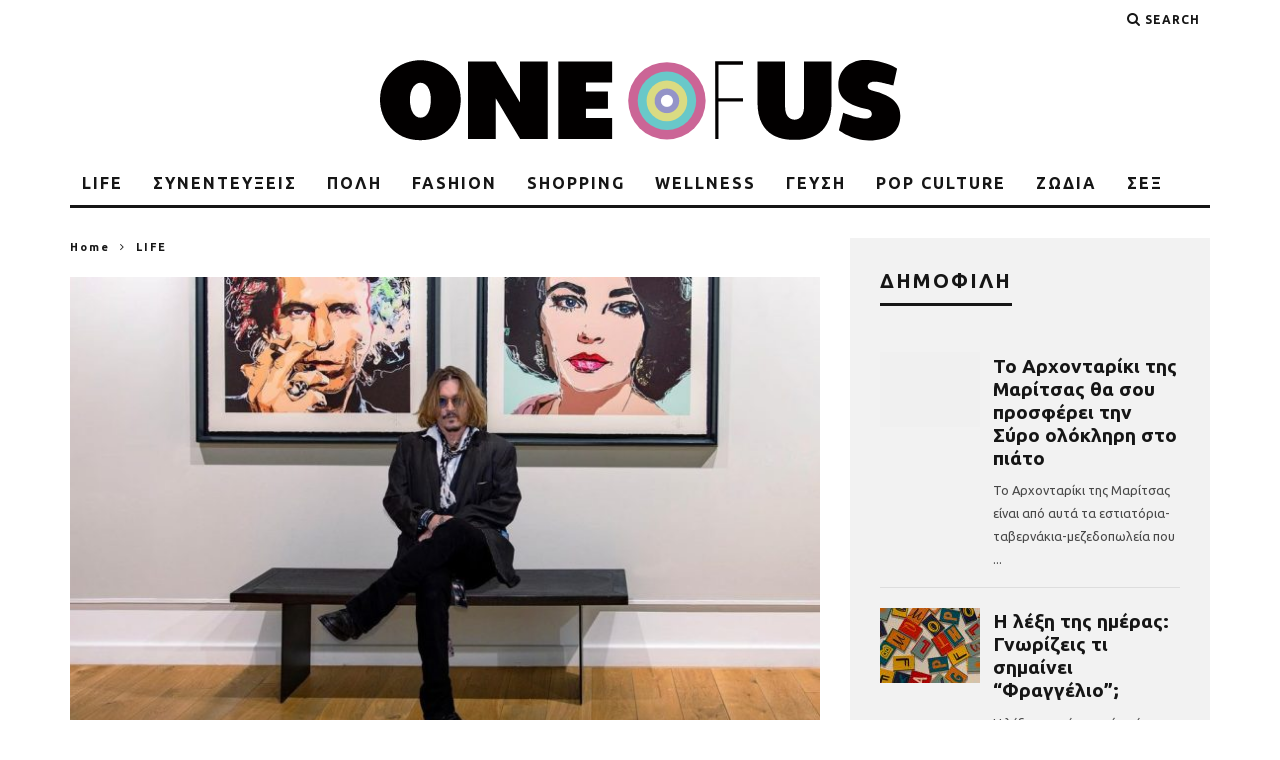

--- FILE ---
content_type: text/html; charset=UTF-8
request_url: https://www.oneofus.gr/life/kosmos/eggrafa-apo-ti-diki-depp-v-heard-apokalyptoyn-chydaia-minymata-metaxy-toy-ithopoioy-kai-toy-marilyn-manson/
body_size: 29491
content:
<!DOCTYPE html>
<!--[if lt IE 7]><html lang="el" prefix="og: http://ogp.me/ns# fb: http://ogp.me/ns/fb#" class="no-js lt-ie9 lt-ie8 lt-ie7"> <![endif]-->
<!--[if (IE 7)&!(IEMobile)]><html lang="el" prefix="og: http://ogp.me/ns# fb: http://ogp.me/ns/fb#" class="no-js lt-ie9 lt-ie8"><![endif]-->
<!--[if (IE 8)&!(IEMobile)]><html lang="el" prefix="og: http://ogp.me/ns# fb: http://ogp.me/ns/fb#" class="no-js lt-ie9"><![endif]-->
<!--[if gt IE 8]><!--> <html lang="el" prefix="og: http://ogp.me/ns# fb: http://ogp.me/ns/fb#" class="no-js"><!--<![endif]-->

	<head>

		<meta charset="utf-8">
		
		<!--[if IE]><meta http-equiv="X-UA-Compatible" content="IE=edge" /><![endif]-->
		
                    <meta name="viewport" content="width=device-width, initial-scale=1.0"/>
        
		<link rel="pingback" href="https://www.oneofus.gr/xmlrpc.php">

		
		
		<title>Ήρθαν στην επιφάνεια νέα έγγραφα για την δίκη Heard VS Depp &#8211; Oneofus.gr</title>
		<style type="text/css">
			.rltdpstsplgn-featured-posts {
				width: 100%;
			}
			.rltdpstsplgn-featured-post-block .rltdpstsplgn-featured-posts article {
				width: 960px;
			}
							.rltdpstsplgn-featured-posts {
					background-color: #f3f3f3 !important;
				}
				.rltdpstsplgn-featured-posts article {
					background-color: #f3f3f3 !important;
				}
				.rltdpstsplgn-featured-posts article h3 a {
					color: #777b7e !important;
				}
				.rltdpstsplgn-featured-posts article p {
					color: #777b7e !important;
				}
				.rltdpstsplgn-featured-posts .more-link {
					color: #777b7e !important;
				}
					</style>
	<meta name='robots' content='max-image-preview:large' />
<link rel='dns-prefetch' href='//www.google.com' />
<link rel='dns-prefetch' href='//fonts.googleapis.com' />
<link rel='dns-prefetch' href='//s.w.org' />
<link rel="alternate" type="application/rss+xml" title="Ροή RSS &raquo; Oneofus.gr" href="https://www.oneofus.gr/feed/" />
<link rel="alternate" type="application/rss+xml" title="Ροή Σχολίων &raquo; Oneofus.gr" href="https://www.oneofus.gr/comments/feed/" />
<link rel="alternate" type="application/rss+xml" title="Ροή Σχολίων Oneofus.gr &raquo; Ήρθαν στην επιφάνεια νέα έγγραφα για την δίκη Heard VS Depp" href="https://www.oneofus.gr/life/kosmos/eggrafa-apo-ti-diki-depp-v-heard-apokalyptoyn-chydaia-minymata-metaxy-toy-ithopoioy-kai-toy-marilyn-manson/feed/" />
<script id="oneof-ready">
			window.advanced_ads_ready=function(e,a){a=a||"complete";var d=function(e){return"interactive"===a?"loading"!==e:"complete"===e};d(document.readyState)?e():document.addEventListener("readystatechange",(function(a){d(a.target.readyState)&&e()}),{once:"interactive"===a})},window.advanced_ads_ready_queue=window.advanced_ads_ready_queue||[];		</script>
		<link rel='stylesheet' id='sbi_styles-css'  href='https://www.oneofus.gr/wp-content/plugins/instagram-feed/css/sbi-styles.min.css' type='text/css' media='all' />
<link rel='stylesheet' id='mpp_gutenberg-css'  href='https://www.oneofus.gr/wp-content/plugins/metronet-profile-picture/dist/blocks.style.build.css' type='text/css' media='all' />
<link rel='stylesheet' id='contact-form-7-css'  href='https://www.oneofus.gr/wp-content/plugins/contact-form-7/includes/css/styles.css' type='text/css' media='all' />
<link rel='stylesheet' id='rltdpstsplgn_stylesheet-css'  href='https://www.oneofus.gr/wp-content/plugins/relevant/css/style.css' type='text/css' media='all' />
<link rel='stylesheet' id='wordpress-popular-posts-css-css'  href='https://www.oneofus.gr/wp-content/plugins/wordpress-popular-posts/assets/css/wpp.css' type='text/css' media='all' />
<link rel='stylesheet' id='login-with-ajax-css'  href='https://www.oneofus.gr/wp-content/themes/oneofus/plugins/login-with-ajax/widget.css' type='text/css' media='all' />
<link rel='stylesheet' id='cb-main-stylesheet-css'  href='https://www.oneofus.gr/wp-content/themes/oneofus/library/css/style.css' type='text/css' media='all' />
<link rel='stylesheet' id='cb-font-stylesheet-css'  href='//fonts.googleapis.com/css?family=Ubuntu%3A400%2C700%7CUbuntu%3A400%2C700%2C400italic&#038;subset=greek%2Cgreek-ext&#038;ver=3.1.2' type='text/css' media='all' />
<!--[if lt IE 10]>
<link rel='stylesheet' id='cb-ie-only-css'  href='https://www.oneofus.gr/wp-content/themes/oneofus/library/css/ie.css' type='text/css' media='all' />
<![endif]-->
<script type='text/javascript' src='https://www.oneofus.gr/wp-includes/js/jquery/jquery.min.js?ver=3.6.0' id='jquery-core-js'></script>
<script type='text/javascript' src='https://www.oneofus.gr/wp-includes/js/jquery/jquery-migrate.min.js?ver=3.3.2' id='jquery-migrate-js'></script>
<script type='application/json' id='wpp-json'>
{"sampling_active":0,"sampling_rate":100,"ajax_url":"https:\/\/www.oneofus.gr\/wp-json\/wordpress-popular-posts\/v1\/popular-posts","api_url":"https:\/\/www.oneofus.gr\/wp-json\/wordpress-popular-posts","ID":43175,"token":"48cc489e76","lang":0,"debug":0}
</script>
<script type='text/javascript' src='https://www.oneofus.gr/wp-content/plugins/wordpress-popular-posts/assets/js/wpp.min.js?ver=6.1.0' id='wpp-js-js'></script>
<script type='text/javascript' id='advanced-ads-advanced-js-js-extra'>
/* <![CDATA[ */
var advads_options = {"blog_id":"1","privacy":{"enabled":false,"state":"not_needed"}};
/* ]]> */
</script>
<script type='text/javascript' src='https://www.oneofus.gr/wp-content/plugins/advanced-ads/public/assets/js/advanced.min.js?ver=1.37.2' id='advanced-ads-advanced-js-js'></script>
<script type='text/javascript' id='login-with-ajax-js-extra'>
/* <![CDATA[ */
var LWA = {"ajaxurl":"https:\/\/www.oneofus.gr\/wp-admin\/admin-ajax.php","off":""};
/* ]]> */
</script>
<script type='text/javascript' src='https://www.oneofus.gr/wp-content/themes/oneofus/plugins/login-with-ajax/login-with-ajax.js?ver=4.1' id='login-with-ajax-js'></script>
<script type='text/javascript' src='https://www.oneofus.gr/wp-content/themes/oneofus/library/js/modernizr.custom.min.js?ver=2.6.2' id='cb-modernizr-js'></script>
<link rel="https://api.w.org/" href="https://www.oneofus.gr/wp-json/" /><link rel="alternate" type="application/json" href="https://www.oneofus.gr/wp-json/wp/v2/posts/43175" /><link rel="EditURI" type="application/rsd+xml" title="RSD" href="https://www.oneofus.gr/xmlrpc.php?rsd" />
<link rel="wlwmanifest" type="application/wlwmanifest+xml" href="https://www.oneofus.gr/wp-includes/wlwmanifest.xml" /> 
<link rel="canonical" href="https://www.oneofus.gr/life/kosmos/eggrafa-apo-ti-diki-depp-v-heard-apokalyptoyn-chydaia-minymata-metaxy-toy-ithopoioy-kai-toy-marilyn-manson/" />
<link rel='shortlink' href='https://www.oneofus.gr/?p=43175' />
<link rel="alternate" type="application/json+oembed" href="https://www.oneofus.gr/wp-json/oembed/1.0/embed?url=https%3A%2F%2Fwww.oneofus.gr%2Flife%2Fkosmos%2Feggrafa-apo-ti-diki-depp-v-heard-apokalyptoyn-chydaia-minymata-metaxy-toy-ithopoioy-kai-toy-marilyn-manson%2F" />
<link rel="alternate" type="text/xml+oembed" href="https://www.oneofus.gr/wp-json/oembed/1.0/embed?url=https%3A%2F%2Fwww.oneofus.gr%2Flife%2Fkosmos%2Feggrafa-apo-ti-diki-depp-v-heard-apokalyptoyn-chydaia-minymata-metaxy-toy-ithopoioy-kai-toy-marilyn-manson%2F&#038;format=xml" />
<meta name="generator" content="Site Kit by Google 1.87.0" />

<script async src="https://www.googletagmanager.com/gtag/js?id=UA-180801001-1"></script>
<script>
  window.dataLayer = window.dataLayer || [];
  function gtag(){dataLayer.push(arguments);}
  gtag('js', new Date());

  gtag('config', 'UA-180801001-1');
</script>


            <style id="wpp-loading-animation-styles">@-webkit-keyframes bgslide{from{background-position-x:0}to{background-position-x:-200%}}@keyframes bgslide{from{background-position-x:0}to{background-position-x:-200%}}.wpp-widget-placeholder,.wpp-widget-block-placeholder{margin:0 auto;width:60px;height:3px;background:#dd3737;background:linear-gradient(90deg,#dd3737 0%,#571313 10%,#dd3737 100%);background-size:200% auto;border-radius:3px;-webkit-animation:bgslide 1s infinite linear;animation:bgslide 1s infinite linear}</style>
            <script type="text/javascript">
		var advadsCfpQueue = [];
		var advadsCfpAd = function( adID ){
			if ( 'undefined' == typeof advadsProCfp ) { advadsCfpQueue.push( adID ) } else { advadsProCfp.addElement( adID ) }
		};
		</script>
		<script async src="https://pagead2.googlesyndication.com/pagead/js/adsbygoogle.js?client=ca-pub-7447114010032130"
     crossorigin="anonymous"></script>
<script async src="https://securepubads.g.doubleclick.net/tag/js/gpt.js"></script>
<script>
  window.googletag = window.googletag || {cmd: []};
  googletag.cmd.push(function() {
    googletag.defineSlot('/22790462593/Prestitial', [MISSING_WIDTH, MISSING_HEIGHT], 'div-gpt-ad-1658410378445-0').addService(googletag.pubads());
    googletag.pubads().enableSingleRequest();
    googletag.enableServices();
  });
</script>
<script async src="https://securepubads.g.doubleclick.net/tag/js/gpt.js"></script>
<script>
  window.googletag = window.googletag || {cmd: []};
  googletag.cmd.push(function() {
    googletag.defineSlot('/22790462593/Skin', [[1, 1], 'fluid'], 'div-gpt-ad-1658410427535-0').addService(googletag.pubads());
    googletag.pubads().enableSingleRequest();
    googletag.enableServices();
  });
</script>
<style type="text/css">.grecaptcha-badge { 
    visibility: hidden;
}
.instagram-media, #instagram-embed-0  {
    max-width: inherit !important;
    /*max-width: none !important;*/
}
#mc4wp-form-1 input[type="email"] {
    width: 300px !important;
    background-color: #000 !important;
    color: #fff !important;
    border: 0 !important;
    border-bottom: solid !important;
}
#mc4wp-form-1 input[type="email"]:focus {
    outline:  none !important;
}

#mc4wp-form-1 input[type="email"]::placeholder  {
   color: #fff !important;
}

#mc4wp-form-1 input[type="submit"] {
    left: 200px !important;
    color: #000 !important;
    border: 0 !important;
    height: 30px;
    margin-left: 20px !important;
}

@media (max-width: 480px) {
    .cb-grid-block.cb-module-block.clearfix {
        margin-top: 0px !important;
    }
}

.banner-ad {
    text-align: center;
    float: left;
    padding-left: 2em;
}

@media (max-width: 480px) {
    .banner-ad {
        margin-top: 4em;
    }
    #div-gpt-ad-1658410427535-0 {
        display: none;
        visibility: hidden;
    }
}

/*.wpb_text_column h3, .wpb_text_column h4 { color: #ffffff; }*/
.cb-author-bio { display: none; }#cb-nav-bar .cb-mega-menu-columns .cb-sub-menu > li > a { color: #f2c231; } .cb-entry-content a {color:#bc008d; } .cb-entry-content a:hover {color:#41b1d3; }.cb-review-box .cb-bar .cb-overlay span { background: #f9db32; }.cb-review-box i { color: #f9db32; }.cb-meta-style-1 .cb-article-meta { background: rgba(0, 0, 0, 0.2); }.cb-module-block .cb-meta-style-2 img, .cb-module-block .cb-meta-style-4 img, .cb-grid-x .cb-grid-img img, .cb-grid-x .cb-grid-img .cb-fi-cover  { opacity: 0.8; }@media only screen and (min-width: 768px) {
                .cb-module-block .cb-meta-style-1:hover .cb-article-meta { background: rgba(0, 0, 0, 0.75); }
                .cb-module-block .cb-meta-style-2:hover img, .cb-module-block .cb-meta-style-4:hover img, .cb-grid-x .cb-grid-feature:hover img, .cb-grid-x .cb-grid-feature:hover .cb-fi-cover, .cb-slider li:hover img { opacity: 0.25; }
            }body { font-size: px; }@media only screen and (min-width: 1020px){ body { font-size: 16px; }}</style><style type="text/css">body, #respond, .cb-font-body { font-family: 'Ubuntu', sans-serif; } h1, h2, h3, h4, h5, h6, .cb-font-header, #bbp-user-navigation, .cb-byline{ font-family:'Ubuntu', sans-serif; }</style><meta property="og:image" content="https://www.oneofus.gr/wp-content/uploads/2022/08/295804605_792025538911375_3244362017164824227_n-e1659428664313.jpg"><meta name="generator" content="Powered by WPBakery Page Builder - drag and drop page builder for WordPress."/>
<style>.cb-mm-on #cb-nav-bar .cb-main-nav .menu-item-26:hover, .cb-mm-on #cb-nav-bar .cb-main-nav .menu-item-26:focus { background:# !important ; }
.cb-mm-on #cb-nav-bar .cb-main-nav .menu-item-26 .cb-big-menu { border-top-color: #; }
.cb-mm-on #cb-nav-bar .cb-main-nav .menu-item-35:hover, .cb-mm-on #cb-nav-bar .cb-main-nav .menu-item-35:focus { background:#cb6596 !important ; }
.cb-mm-on #cb-nav-bar .cb-main-nav .menu-item-35 .cb-big-menu { border-top-color: #cb6596; }
.cb-mm-on #cb-nav-bar .cb-main-nav .menu-item-36:hover, .cb-mm-on #cb-nav-bar .cb-main-nav .menu-item-36:focus { background:#69c8c9 !important ; }
.cb-mm-on #cb-nav-bar .cb-main-nav .menu-item-36 .cb-big-menu { border-top-color: #69c8c9; }
.cb-mm-on #cb-nav-bar .cb-main-nav .menu-item-41:hover, .cb-mm-on #cb-nav-bar .cb-main-nav .menu-item-41:focus { background:#dadb82 !important ; }
.cb-mm-on #cb-nav-bar .cb-main-nav .menu-item-41 .cb-big-menu { border-top-color: #dadb82; }
.cb-mm-on #cb-nav-bar .cb-main-nav .menu-item-45:hover, .cb-mm-on #cb-nav-bar .cb-main-nav .menu-item-45:focus { background:#9494c8 !important ; }
.cb-mm-on #cb-nav-bar .cb-main-nav .menu-item-45 .cb-big-menu { border-top-color: #9494c8; }
.cb-mm-on #cb-nav-bar .cb-main-nav .menu-item-48:hover, .cb-mm-on #cb-nav-bar .cb-main-nav .menu-item-48:focus { background:#cb6596 !important ; }
.cb-mm-on #cb-nav-bar .cb-main-nav .menu-item-48 .cb-big-menu { border-top-color: #cb6596; }
.cb-mm-on #cb-nav-bar .cb-main-nav .menu-item-53:hover, .cb-mm-on #cb-nav-bar .cb-main-nav .menu-item-53:focus { background:#69c8c9 !important ; }
.cb-mm-on #cb-nav-bar .cb-main-nav .menu-item-53 .cb-big-menu { border-top-color: #69c8c9; }
.cb-mm-on #cb-nav-bar .cb-main-nav .menu-item-58:hover, .cb-mm-on #cb-nav-bar .cb-main-nav .menu-item-58:focus { background:#dadb82 !important ; }
.cb-mm-on #cb-nav-bar .cb-main-nav .menu-item-58 .cb-big-menu { border-top-color: #dadb82; }
.cb-mm-on #cb-nav-bar .cb-main-nav .menu-item-1188:hover, .cb-mm-on #cb-nav-bar .cb-main-nav .menu-item-1188:focus { background:#9494c8 !important ; }
.cb-mm-on #cb-nav-bar .cb-main-nav .menu-item-1188 .cb-big-menu { border-top-color: #9494c8; }
.cb-mm-on #cb-nav-bar .cb-main-nav .menu-item-32:hover, .cb-mm-on #cb-nav-bar .cb-main-nav .menu-item-32:focus { background:#9494c8 !important ; }
.cb-mm-on #cb-nav-bar .cb-main-nav .menu-item-32 .cb-big-menu { border-top-color: #9494c8; }</style><link rel="icon" href="https://www.oneofus.gr/wp-content/uploads/2020/09/oneofus_icon-125x125.png" sizes="32x32" />
<link rel="icon" href="https://www.oneofus.gr/wp-content/uploads/2020/09/oneofus_icon.png" sizes="192x192" />
<link rel="apple-touch-icon" href="https://www.oneofus.gr/wp-content/uploads/2020/09/oneofus_icon.png" />
<meta name="msapplication-TileImage" content="https://www.oneofus.gr/wp-content/uploads/2020/09/oneofus_icon.png" />
<noscript><style> .wpb_animate_when_almost_visible { opacity: 1; }</style></noscript>

 
  <meta property="og:locale" content="el_GR"/>
  <meta property="og:site_name" content="Oneofus.gr"/>
  <meta property="og:title" content="Ήρθαν στην επιφάνεια νέα έγγραφα για την δίκη Heard VS Depp"/>
  <meta property="og:url" content="https://www.oneofus.gr/life/kosmos/eggrafa-apo-ti-diki-depp-v-heard-apokalyptoyn-chydaia-minymata-metaxy-toy-ithopoioy-kai-toy-marilyn-manson/"/>
  <meta property="og:type" content="article"/>
  <meta property="og:description" content="Χιλιάδες σελίδες εγγράφων που κατατέθηκαν στη δίκη του Johnny Depp και της Amber Heard αποσφραγίστηκαν το Σαββατοκύριακο, συμπεριλαμβανομένων των μηνυμάτων μεταξύ του ηθοποιού και του Marilyn Manson, αλλά και την προφανή προσπάθεια της ομάδας του πρώτου να αναφερθεί στη δίκη η &quot;σύντομη καριέρα της π"/>
  <meta property="og:image" content="https://www.oneofus.gr/wp-content/uploads/2022/08/295804605_792025538911375_3244362017164824227_n-e1659428664313.jpg"/>
  <meta property="og:image:url" content="https://www.oneofus.gr/wp-content/uploads/2022/08/295804605_792025538911375_3244362017164824227_n-e1659428664313.jpg"/>
  <meta property="og:image:secure_url" content="https://www.oneofus.gr/wp-content/uploads/2022/08/295804605_792025538911375_3244362017164824227_n-e1659428664313.jpg"/>
  <meta property="article:published_time" content="2022-08-02T08:00:08+03:00"/>
  <meta property="article:modified_time" content="2022-08-02T11:25:25+03:00" />
  <meta property="og:updated_time" content="2022-08-02T11:25:25+03:00" />
  <meta property="article:section" content="LIFE"/>
  <meta property="article:section" content="TOP"/>
  <meta property="article:section" content="ΚΟΣΜΟΣ"/>
  <meta property="article:publisher" content="https://www.facebook.com/one.of.us.gr"/>
 
 
  <meta name="twitter:title" content="Ήρθαν στην επιφάνεια νέα έγγραφα για την δίκη Heard VS Depp"/>
  <meta name="twitter:url" content="https://www.oneofus.gr/life/kosmos/eggrafa-apo-ti-diki-depp-v-heard-apokalyptoyn-chydaia-minymata-metaxy-toy-ithopoioy-kai-toy-marilyn-manson/"/>
  <meta name="twitter:description" content="Χιλιάδες σελίδες εγγράφων που κατατέθηκαν στη δίκη του Johnny Depp και της Amber Heard αποσφραγίστηκαν το Σαββατοκύριακο, συμπεριλαμβανομένων των μηνυμάτων μεταξύ του ηθοποιού και του Marilyn Manson, αλλά και την προφανή προσπάθεια της ομάδας του πρώτου να αναφερθεί στη δίκη η &quot;σύντομη καριέρα της π"/>
  <meta name="twitter:image" content="https://www.oneofus.gr/wp-content/uploads/2022/08/295804605_792025538911375_3244362017164824227_n-e1659428664313.jpg"/>
  <meta name="twitter:card" content="summary_large_image"/>
 
 
 

	
		
		
		
		<script async src="https://www.googletagmanager.com/gtag/js?id=G-QQF5VN2KD0"></script>
		<script>
  			window.dataLayer = window.dataLayer || [];
  			function gtag(){dataLayer.push(arguments);}
  			gtag('js', new Date());

  			gtag('config', 'G-QQF5VN2KD0');
		</script>
		
		<script data-ad-client="ca-pub-7447114010032130" async src="https://pagead2.googlesyndication.com/pagead/js/adsbygoogle.js"></script>

        
        <script async src="https://pagead2.googlesyndication.com/pagead/js/adsbygoogle.js?client=ca-pub-9375278345109587"
     crossorigin="anonymous"></script>

	</head>
        
        
    <script type='text/javascript' src='https://www.oneofus.gr/wp-content/themes/oneofus/agfunc.js'></script>

	
	<body data-rsssl=1 class="post-template-default single single-post postid-43175 single-format-standard rltdpstsplgn_10802918  cb-sticky-mm  cb-tm-light cb-body-light cb-menu-light cb-mm-dark cb-footer-dark   cb-m-logo-off cb-m-sticky cb-sw-tm-box cb-sw-header-box cb-sw-menu-box cb-sw-footer-fw cb-menu-al-left  cb-fis-b-standard  cb-fis-tl-st-below wpb-js-composer js-comp-ver-6.1 vc_responsive aa-prefix-oneof-">

		
		<div id="cb-outer-container">

			
				<div id="cb-top-menu" class="clearfix cb-font-header  wrap">
					<div class="wrap clearfix cb-site-padding cb-top-menu-wrap">

													<div class="cb-left-side cb-mob">

								<a href="#" id="cb-mob-open" class="cb-link"><i class="fa fa-bars"></i></a>
															</div>
						                                                                        <ul class="cb-top-nav cb-right-side"><li class="cb-icon-search cb-menu-icons-extra"><a href="#"  title="Search" id="cb-s-trigger-gen"><i class="fa fa-search"></i> <span class="cb-search-title">Search</span></a></li></ul>					</div>
				</div>

				<div id="cb-mob-menu" class="cb-mob-menu">
					<div class="cb-mob-close-wrap">
						
						<a href="#" id="cb-mob-close" class="cb-link"><i class="fa cb-times"></i></a>
										    </div>

					<div class="cb-mob-menu-wrap">
						<ul id="cb-mob-ul" class="cb-mobile-nav cb-top-nav cb-mob-ul-show"><li class="menu-item menu-item-type-taxonomy menu-item-object-category current-post-ancestor current-menu-parent current-post-parent menu-item-has-children cb-has-children menu-item-26"><a href="https://www.oneofus.gr/category/life/">LIFE</a>
<ul class="sub-menu">
	<li class="menu-item menu-item-type-taxonomy menu-item-object-category menu-item-33"><a href="https://www.oneofus.gr/category/life/sxesis/">ΣΧΕΣΕΙΣ</a></li>
	<li class="menu-item menu-item-type-taxonomy menu-item-object-category menu-item-31"><a href="https://www.oneofus.gr/category/life/ergasia/">ΕΡΓΑΣΙΑ</a></li>
	<li class="menu-item menu-item-type-taxonomy menu-item-object-category menu-item-30"><a href="https://www.oneofus.gr/category/life/simvoules-hacks/">ΣΥΜΒΟΥΛΕΣ &#8211; HACKS</a></li>
	<li class="menu-item menu-item-type-taxonomy menu-item-object-category menu-item-29"><a href="https://www.oneofus.gr/category/life/diapistosis/">ΔΙΑΠΙΣΤΩΣΕΙΣ</a></li>
	<li class="menu-item menu-item-type-taxonomy menu-item-object-category menu-item-34"><a href="https://www.oneofus.gr/category/life/taxidi/">ΤΑΞΙΔΙ</a></li>
	<li class="menu-item menu-item-type-taxonomy menu-item-object-category menu-item-28"><a href="https://www.oneofus.gr/category/life/personal-essays/">PERSONAL ESSAYS</a></li>
	<li class="menu-item menu-item-type-taxonomy menu-item-object-category current-post-ancestor current-menu-parent current-post-parent menu-item-6650"><a href="https://www.oneofus.gr/category/life/kosmos/">ΚΟΣΜΟΣ</a></li>
</ul>
</li>
<li class="menu-item menu-item-type-taxonomy menu-item-object-category menu-item-35"><a href="https://www.oneofus.gr/category/sinenteuxis/">ΣΥΝΕΝΤΕΥΞΕΙΣ</a></li>
<li class="menu-item menu-item-type-taxonomy menu-item-object-category menu-item-has-children cb-has-children menu-item-36"><a href="https://www.oneofus.gr/category/poli/">ΠΟΛΗ</a>
<ul class="sub-menu">
	<li class="menu-item menu-item-type-taxonomy menu-item-object-category menu-item-40"><a href="https://www.oneofus.gr/category/poli/fagito-poto/">ΦΑΓΗΤΟ – ΠΟΤΟ</a></li>
	<li class="menu-item menu-item-type-taxonomy menu-item-object-category menu-item-39"><a href="https://www.oneofus.gr/category/poli/empiries-happenings/">ΕΜΠΕΙΡΙΕΣ – HAPPENINGS</a></li>
	<li class="menu-item menu-item-type-taxonomy menu-item-object-category menu-item-38"><a href="https://www.oneofus.gr/category/poli/urbanism/">URBANISM</a></li>
</ul>
</li>
<li class="menu-item menu-item-type-taxonomy menu-item-object-category menu-item-has-children cb-has-children menu-item-41"><a href="https://www.oneofus.gr/category/fashion/">FASHION</a>
<ul class="sub-menu">
	<li class="menu-item menu-item-type-taxonomy menu-item-object-category menu-item-42"><a href="https://www.oneofus.gr/category/fashion/beauty/">BEAUTY</a></li>
	<li class="menu-item menu-item-type-taxonomy menu-item-object-category menu-item-43"><a href="https://www.oneofus.gr/category/fashion/celebrity-style/">CELEBRITY STYLE</a></li>
	<li class="menu-item menu-item-type-taxonomy menu-item-object-category menu-item-44"><a href="https://www.oneofus.gr/category/fashion/fashion-trends/">FASHION TRENDS</a></li>
</ul>
</li>
<li class="menu-item menu-item-type-taxonomy menu-item-object-category menu-item-has-children cb-has-children menu-item-45"><a href="https://www.oneofus.gr/category/shopping/">SHOPPING</a>
<ul class="sub-menu">
	<li class="menu-item menu-item-type-taxonomy menu-item-object-category menu-item-46"><a href="https://www.oneofus.gr/category/shopping/online-shopping/">ONLINE SHOPPING</a></li>
	<li class="menu-item menu-item-type-taxonomy menu-item-object-category menu-item-47"><a href="https://www.oneofus.gr/category/shopping/shopping-trends/">SHOPPING TRENDS</a></li>
</ul>
</li>
<li class="menu-item menu-item-type-taxonomy menu-item-object-category menu-item-has-children cb-has-children menu-item-48"><a href="https://www.oneofus.gr/category/wellness/">WELLNESS</a>
<ul class="sub-menu">
	<li class="menu-item menu-item-type-taxonomy menu-item-object-category menu-item-50"><a href="https://www.oneofus.gr/category/wellness/gimnastiki/">ΓΥΜΝΑΣΤΙΚΗ</a></li>
	<li class="menu-item menu-item-type-taxonomy menu-item-object-category menu-item-52"><a href="https://www.oneofus.gr/category/wellness/igeia/">ΥΓΕΙΑ</a></li>
	<li class="menu-item menu-item-type-taxonomy menu-item-object-category menu-item-51"><a href="https://www.oneofus.gr/category/wellness/diatrofi/">ΔΙΑΤΡΟΦΗ</a></li>
	<li class="menu-item menu-item-type-taxonomy menu-item-object-category menu-item-49"><a href="https://www.oneofus.gr/category/body-positivity/">BODY POSITIVITY</a></li>
</ul>
</li>
<li class="menu-item menu-item-type-taxonomy menu-item-object-category menu-item-has-children cb-has-children menu-item-53"><a href="https://www.oneofus.gr/category/geusi/">ΓΕΥΣΗ</a>
<ul class="sub-menu">
	<li class="menu-item menu-item-type-taxonomy menu-item-object-category menu-item-54"><a href="https://www.oneofus.gr/category/geusi/cooking-tips/">COOKING TIPS</a></li>
	<li class="menu-item menu-item-type-taxonomy menu-item-object-category menu-item-56"><a href="https://www.oneofus.gr/category/geusi/vegeterian-vegan/">VEGETARIAN &#8211; VEGAN</a></li>
	<li class="menu-item menu-item-type-taxonomy menu-item-object-category menu-item-57"><a href="https://www.oneofus.gr/category/geusi/sintages/">ΣΥΝΤΑΓΕΣ</a></li>
	<li class="menu-item menu-item-type-taxonomy menu-item-object-category menu-item-55"><a href="https://www.oneofus.gr/category/geusi/food-trends/">FOOD TRENDS</a></li>
</ul>
</li>
<li class="menu-item menu-item-type-taxonomy menu-item-object-category menu-item-has-children cb-has-children menu-item-58"><a href="https://www.oneofus.gr/category/pop-culture/">POP CULTURE</a>
<ul class="sub-menu">
	<li class="menu-item menu-item-type-taxonomy menu-item-object-category menu-item-63"><a href="https://www.oneofus.gr/category/pop-culture/tileorasi/">ΤΗΛΕΟΡΑΣΗ</a></li>
	<li class="menu-item menu-item-type-taxonomy menu-item-object-category menu-item-62"><a href="https://www.oneofus.gr/category/pop-culture/sinema/">ΣΙΝΕΜΑ</a></li>
	<li class="menu-item menu-item-type-taxonomy menu-item-object-category menu-item-59"><a href="https://www.oneofus.gr/category/pop-culture/vivlio/">ΒΙΒΛΙΟ</a></li>
	<li class="menu-item menu-item-type-taxonomy menu-item-object-category menu-item-61"><a href="https://www.oneofus.gr/category/pop-culture/mousiki/">ΜΟΥΣΙΚΗ</a></li>
	<li class="menu-item menu-item-type-taxonomy menu-item-object-category menu-item-24254"><a href="https://www.oneofus.gr/category/pop-culture/autocue/">AUTOCUE</a></li>
</ul>
</li>
<li class="menu-item menu-item-type-taxonomy menu-item-object-category menu-item-1188"><a href="https://www.oneofus.gr/category/zodia/">ΖΩΔΙΑ</a></li>
<li class="menu-item menu-item-type-taxonomy menu-item-object-category menu-item-32"><a href="https://www.oneofus.gr/category/sex/">ΣΕΞ</a></li>
</ul>											</div>

				</div>
			
			<div id="cb-container" class="clearfix" >
									<header id="cb-header" class="cb-header  wrap">

					    <div id="cb-logo-box" class="cb-logo-center wrap">
	                    	                <div id="logo">
                                        <a href="https://www.oneofus.gr">
                        <img src="https://www.oneofus.gr/wp-content/uploads/2020/09/oneofus_logo.png" alt="Oneofus.gr" >
                    </a>
                                    </div>
            	                        	                    </div>

					</header>
				
				<div id="cb-lwa" class="cb-lwa-modal cb-modal"><div class="cb-close-m cb-ta-right"><i class="fa cb-times"></i></div>
<div class="cb-lwa-modal-inner cb-modal-inner cb-light-loader cb-pre-load cb-font-header clearfix">
    <div class="lwa lwa-default clearfix">
                
        

        <form class="lwa-form cb-form cb-form-active clearfix" action="https://www.oneofus.gr/wp-login.php?itsec-hb-token=adminoneofus&#038;template=default" method="post">
            
            <div class="cb-form-body">
                <input class="cb-form-input cb-form-input-username" type="text" name="log" placeholder="Username">
                <input class="cb-form-input" type="password" name="pwd" placeholder="Password">
                                <span class="lwa-status cb-ta-center"></span>
                <div class="cb-submit cb-ta-center">
                  <input type="submit" name="wp-submit" class="lwa_wp-submit cb-submit-form" value="Log In" tabindex="100" />
                  <input type="hidden" name="lwa_profile_link" value="1" />
                  <input type="hidden" name="login-with-ajax" value="login" />
                </div>

                <div class="cb-remember-me cb-extra cb-ta-center"><label>Remember Me</label><input name="rememberme" type="checkbox" class="lwa-rememberme" value="forever" /></div>
                
                <div class="cb-lost-password cb-extra cb-ta-center">
                                          <a class="lwa-links-remember cb-title-trigger cb-trigger-pass" href="https://www.oneofus.gr/wp-login.php?itsec-hb-token=adminoneofus&#038;action=lostpassword&#038;template=default" title="Lost your password?">Lost your password?</a>
                                     </div>
           </div>
        </form>
        
                <form class="lwa-remember cb-form clearfix" action="https://www.oneofus.gr/wp-login.php?itsec-hb-token=adminoneofus&#038;action=lostpassword&#038;template=default" method="post">

            <div class="cb-form-body">

                <input type="text" name="user_login" class="lwa-user-remember cb-form-input" placeholder="Enter username or email">
                                <span class="lwa-status cb-ta-center"></span>

                 <div class="cb-submit cb-ta-center">
                        <input type="submit" value="Get New Password" class="lwa-button-remember cb-submit-form" />
                        <input type="hidden" name="login-with-ajax" value="remember" />
                 </div>
            </div>

        </form>
            </div>
</div></div><div id="cb-menu-search" class="cb-s-modal cb-modal"><div class="cb-close-m cb-ta-right"><i class="fa cb-times"></i></div><div class="cb-s-modal-inner cb-pre-load cb-light-loader cb-modal-inner cb-font-header cb-mega-three cb-mega-posts clearfix"><form method="get" class="cb-search" action="https://www.oneofus.gr/">

    <input type="text" class="cb-search-field cb-font-header" placeholder="Search.." value="" name="s" title="" autocomplete="off">
    <button class="cb-search-submit" type="submit" value=""><i class="fa fa-search"></i></button>
    
</form><div id="cb-s-results"></div></div></div>				
									 <nav id="cb-nav-bar" class="clearfix  wrap">
					 	<div class="cb-nav-bar-wrap cb-site-padding clearfix cb-font-header  wrap">
		                    <ul class="cb-main-nav wrap clearfix"><li id="menu-item-26" class="menu-item menu-item-type-taxonomy menu-item-object-category current-post-ancestor current-menu-parent current-post-parent menu-item-has-children cb-has-children menu-item-26"><a href="https://www.oneofus.gr/category/life/">LIFE</a><div class="cb-menu-drop cb-bg cb-mega-menu cb-big-menu clearfix"><div class="cb-sub-mega-three cb-pre-load cb-mega-posts  clearfix"><div class="cb-upper-title"><h2>LIFE</h2><a href="https://www.oneofus.gr/category/life/" class="cb-see-all">See all</a></div><ul class="cb-sub-posts"> <li class="cb-looper cb-article-1 cb-mm-posts-count-3 cb-style-1 clearfix post-43628 post type-post status-publish format-standard has-post-thumbnail category-life category-kosmos tag-britney-spears tag-kevin-federline tag-kataggelies"><div class="cb-mask cb-img-fw" style="background-color: #222;"><a href="https://www.oneofus.gr/life/kosmos/o-dikigoros-tis-britney-spears-kataggellei-ton-proin-tis-kevin-federline-gia-quot-paraviasi-quot-tis-idiotikis-tis-zois/"><img width="260" height="170" src="https://www.oneofus.gr/wp-content/uploads/2022/08/293162889_3579302282392758_1365547144800911827_n-260x170.jpg" class="attachment-cb-260-170 size-cb-260-170 wp-post-image" alt="" loading="lazy" srcset="https://www.oneofus.gr/wp-content/uploads/2022/08/293162889_3579302282392758_1365547144800911827_n-260x170.jpg 260w, https://www.oneofus.gr/wp-content/uploads/2022/08/293162889_3579302282392758_1365547144800911827_n-100x65.jpg 100w, https://www.oneofus.gr/wp-content/uploads/2022/08/293162889_3579302282392758_1365547144800911827_n-759x500.jpg 759w" sizes="(max-width: 260px) 100vw, 260px" /></a></div><div class="cb-meta"><h2 class="cb-post-title"><a href="https://www.oneofus.gr/life/kosmos/o-dikigoros-tis-britney-spears-kataggellei-ton-proin-tis-kevin-federline-gia-quot-paraviasi-quot-tis-idiotikis-tis-zois/">Ο δικηγόρος της Britney Spears καταγγέλλει τον πρώην της Kevin Federline για &#8220;παραβίαση&#8221; της ιδιωτικής της ζωής</a></h2><div class="cb-byline cb-byline-short cb-byline-date"><span class="cb-date"><time class="updated" datetime="2022-08-12">12 Αυγούστου, 2022</time></span></div></div></li> <li class="cb-looper cb-article-2 cb-mm-posts-count-3 cb-style-1 clearfix post-43631 post type-post status-publish format-standard has-post-thumbnail category-life category-kosmos tag-twitter tag-natalia-germanoy"><div class="cb-mask cb-img-fw" style="background-color: #222;"><a href="https://www.oneofus.gr/life/kosmos/natalia-germanoy-apantise-me-ton-pio-badass-tropo-se-akros-provlimatiko-scholio/"><img width="260" height="170" src="https://www.oneofus.gr/wp-content/uploads/2022/08/279397558_287062650163664_2042431683418739180_n-e1660289287563-260x170.jpg" class="attachment-cb-260-170 size-cb-260-170 wp-post-image" alt="" loading="lazy" srcset="https://www.oneofus.gr/wp-content/uploads/2022/08/279397558_287062650163664_2042431683418739180_n-e1660289287563-260x170.jpg 260w, https://www.oneofus.gr/wp-content/uploads/2022/08/279397558_287062650163664_2042431683418739180_n-e1660289287563-1024x675.jpg 1024w, https://www.oneofus.gr/wp-content/uploads/2022/08/279397558_287062650163664_2042431683418739180_n-e1660289287563-100x65.jpg 100w, https://www.oneofus.gr/wp-content/uploads/2022/08/279397558_287062650163664_2042431683418739180_n-e1660289287563-759x500.jpg 759w, https://www.oneofus.gr/wp-content/uploads/2022/08/279397558_287062650163664_2042431683418739180_n-e1660289287563.jpg 1028w" sizes="(max-width: 260px) 100vw, 260px" /></a></div><div class="cb-meta"><h2 class="cb-post-title"><a href="https://www.oneofus.gr/life/kosmos/natalia-germanoy-apantise-me-ton-pio-badass-tropo-se-akros-provlimatiko-scholio/">Ναταλία Γερμανού: Απάντησε με τον πιο badass τρόπο σε άκρως προβληματικό σχόλιο</a></h2><div class="cb-byline cb-byline-short cb-byline-date"><span class="cb-date"><time class="updated" datetime="2022-08-12">12 Αυγούστου, 2022</time></span></div></div></li> <li class="cb-looper cb-article-3 cb-mm-posts-count-3 cb-style-1 clearfix post-43568 post type-post status-publish format-standard has-post-thumbnail category-editors-picks category-life category-top category-sxesis tag-234 tag-ta-5-stadia-mias-erotikis-schesis"><div class="cb-mask cb-img-fw" style="background-color: #8224e3;"><a href="https://www.oneofus.gr/editors-picks/ta-5-stadia-mias-schesis-poy-kathe-zeygari-tha-perasei/"><img width="260" height="170" src="https://www.oneofus.gr/wp-content/uploads/2022/08/pexels-emma-bauso-2833389-260x170.jpg" class="attachment-cb-260-170 size-cb-260-170 wp-post-image" alt="" loading="lazy" srcset="https://www.oneofus.gr/wp-content/uploads/2022/08/pexels-emma-bauso-2833389-260x170.jpg 260w, https://www.oneofus.gr/wp-content/uploads/2022/08/pexels-emma-bauso-2833389-100x65.jpg 100w, https://www.oneofus.gr/wp-content/uploads/2022/08/pexels-emma-bauso-2833389-759x500.jpg 759w" sizes="(max-width: 260px) 100vw, 260px" /></a></div><div class="cb-meta"><h2 class="cb-post-title"><a href="https://www.oneofus.gr/editors-picks/ta-5-stadia-mias-schesis-poy-kathe-zeygari-tha-perasei/">Τα 5 στάδια μιας σχέσης που κάθε ζευγάρι θα περάσει</a></h2><div class="cb-byline cb-byline-short cb-byline-date"><span class="cb-date"><time class="updated" datetime="2022-08-12">12 Αυγούστου, 2022</time></span></div></div></li></ul></div><ul class="cb-sub-menu cb-sub-bg">	<li id="menu-item-33" class="menu-item menu-item-type-taxonomy menu-item-object-category menu-item-33"><a href="https://www.oneofus.gr/category/life/sxesis/" data-cb-c="5" class="cb-c-l">ΣΧΕΣΕΙΣ</a></li>
	<li id="menu-item-31" class="menu-item menu-item-type-taxonomy menu-item-object-category menu-item-31"><a href="https://www.oneofus.gr/category/life/ergasia/" data-cb-c="6" class="cb-c-l">ΕΡΓΑΣΙΑ</a></li>
	<li id="menu-item-30" class="menu-item menu-item-type-taxonomy menu-item-object-category menu-item-30"><a href="https://www.oneofus.gr/category/life/simvoules-hacks/" data-cb-c="8" class="cb-c-l">ΣΥΜΒΟΥΛΕΣ &#8211; HACKS</a></li>
	<li id="menu-item-29" class="menu-item menu-item-type-taxonomy menu-item-object-category menu-item-29"><a href="https://www.oneofus.gr/category/life/diapistosis/" data-cb-c="9" class="cb-c-l">ΔΙΑΠΙΣΤΩΣΕΙΣ</a></li>
	<li id="menu-item-34" class="menu-item menu-item-type-taxonomy menu-item-object-category menu-item-34"><a href="https://www.oneofus.gr/category/life/taxidi/" data-cb-c="10" class="cb-c-l">ΤΑΞΙΔΙ</a></li>
	<li id="menu-item-28" class="menu-item menu-item-type-taxonomy menu-item-object-category menu-item-28"><a href="https://www.oneofus.gr/category/life/personal-essays/" data-cb-c="11" class="cb-c-l">PERSONAL ESSAYS</a></li>
	<li id="menu-item-6650" class="menu-item menu-item-type-taxonomy menu-item-object-category current-post-ancestor current-menu-parent current-post-parent menu-item-6650"><a href="https://www.oneofus.gr/category/life/kosmos/" data-cb-c="1334" class="cb-c-l">ΚΟΣΜΟΣ</a></li>
</ul></div></li>
<li id="menu-item-35" class="menu-item menu-item-type-taxonomy menu-item-object-category menu-item-35"><a href="https://www.oneofus.gr/category/sinenteuxis/">ΣΥΝΕΝΤΕΥΞΕΙΣ</a></li>
<li id="menu-item-36" class="menu-item menu-item-type-taxonomy menu-item-object-category menu-item-has-children cb-has-children menu-item-36"><a href="https://www.oneofus.gr/category/poli/">ΠΟΛΗ</a><div class="cb-menu-drop cb-bg cb-mega-menu cb-big-menu clearfix"><div class="cb-sub-mega-three cb-pre-load cb-mega-posts  clearfix"><div class="cb-upper-title"><h2>ΠΟΛΗ</h2><a href="https://www.oneofus.gr/category/poli/" class="cb-see-all">See all</a></div><ul class="cb-sub-posts"> <li class="cb-looper cb-article-1 cb-mm-posts-count-3 cb-style-1 clearfix post-42359 post type-post status-publish format-standard has-post-thumbnail category-editors-picks category-urbanism category-poli tag-113 tag-orosima tag-toposima"><div class="cb-mask cb-img-fw" style="background-color: #8224e3;"><a href="https://www.oneofus.gr/editors-picks/5-toposima-tis-athinas-poy-prospername-choris-na-gnorizoyme-tin-istoria-toys/"><img width="260" height="170" src="https://www.oneofus.gr/wp-content/uploads/2022/07/agnosta-orosima-tis-athinas-one-of-us-gr-1-260x170.jpg" class="attachment-cb-260-170 size-cb-260-170 wp-post-image" alt="" loading="lazy" srcset="https://www.oneofus.gr/wp-content/uploads/2022/07/agnosta-orosima-tis-athinas-one-of-us-gr-1-260x170.jpg 260w, https://www.oneofus.gr/wp-content/uploads/2022/07/agnosta-orosima-tis-athinas-one-of-us-gr-1-100x65.jpg 100w" sizes="(max-width: 260px) 100vw, 260px" /></a></div><div class="cb-meta"><h2 class="cb-post-title"><a href="https://www.oneofus.gr/editors-picks/5-toposima-tis-athinas-poy-prospername-choris-na-gnorizoyme-tin-istoria-toys/">5 τοπόσημα της Αθήνας που προσπερνάμε χωρίς να γνωρίζουμε την ιστορία τους</a></h2><div class="cb-byline cb-byline-short cb-byline-date"><span class="cb-date"><time class="updated" datetime="2022-07-21">21 Ιουλίου, 2022</time></span></div></div></li> <li class="cb-looper cb-article-2 cb-mm-posts-count-3 cb-style-1 clearfix post-41392 post type-post status-publish format-standard has-post-thumbnail category-top category-empiries-happenings category-poli tag-kalokairina-festival tag-206 tag-synaylies tag-festival"><div class="cb-mask cb-img-fw" style="background-color: #dadb82;"><a href="https://www.oneofus.gr/top/7-kalokairina-festival-ektos-athinas-gia-na-syndyaseis-me-oligoimeres-diakopes/"><img width="260" height="170" src="https://www.oneofus.gr/wp-content/uploads/2022/06/pexels-osvaldo-coelho-jr-1117256-260x170.jpg" class="attachment-cb-260-170 size-cb-260-170 wp-post-image" alt="" loading="lazy" srcset="https://www.oneofus.gr/wp-content/uploads/2022/06/pexels-osvaldo-coelho-jr-1117256-260x170.jpg 260w, https://www.oneofus.gr/wp-content/uploads/2022/06/pexels-osvaldo-coelho-jr-1117256-100x65.jpg 100w, https://www.oneofus.gr/wp-content/uploads/2022/06/pexels-osvaldo-coelho-jr-1117256-759x500.jpg 759w" sizes="(max-width: 260px) 100vw, 260px" /></a></div><div class="cb-meta"><h2 class="cb-post-title"><a href="https://www.oneofus.gr/top/7-kalokairina-festival-ektos-athinas-gia-na-syndyaseis-me-oligoimeres-diakopes/">8 καλοκαιρινά φεστιβάλ εκτός Αθήνας για να συνδυάσεις με ολιγοήμερες διακοπές</a></h2><div class="cb-byline cb-byline-short cb-byline-date"><span class="cb-date"><time class="updated" datetime="2022-07-01">1 Ιουλίου, 2022</time></span></div></div></li> <li class="cb-looper cb-article-3 cb-mm-posts-count-3 cb-style-1 clearfix post-40652 post type-post status-publish format-standard has-post-thumbnail category-editors-picks category-urbanism category-empiries-happenings category-poli"><div class="cb-mask cb-img-fw" style="background-color: #8224e3;"><a href="https://www.oneofus.gr/editors-picks/athens-pride-2022-merikes-apo-tis-agapimenes-mas-fotografies-apo-tin-megali-giorti-tis-athinas/"><img width="260" height="170" src="https://www.oneofus.gr/wp-content/uploads/2022/06/pexels-wendy-wei-2513605-260x170.jpg" class="attachment-cb-260-170 size-cb-260-170 wp-post-image" alt="" loading="lazy" srcset="https://www.oneofus.gr/wp-content/uploads/2022/06/pexels-wendy-wei-2513605-260x170.jpg 260w, https://www.oneofus.gr/wp-content/uploads/2022/06/pexels-wendy-wei-2513605-100x65.jpg 100w, https://www.oneofus.gr/wp-content/uploads/2022/06/pexels-wendy-wei-2513605-759x500.jpg 759w" sizes="(max-width: 260px) 100vw, 260px" /></a></div><div class="cb-meta"><h2 class="cb-post-title"><a href="https://www.oneofus.gr/editors-picks/athens-pride-2022-merikes-apo-tis-agapimenes-mas-fotografies-apo-tin-megali-giorti-tis-athinas/">Athens Pride 2022: Μερικές από τις αγαπημένες μας φωτογραφίες από την μεγάλη γιορτή της Αθήνας</a></h2><div class="cb-byline cb-byline-short cb-byline-date"><span class="cb-date"><time class="updated" datetime="2022-06-20">20 Ιουνίου, 2022</time></span></div></div></li></ul></div><ul class="cb-sub-menu cb-sub-bg">	<li id="menu-item-40" class="menu-item menu-item-type-taxonomy menu-item-object-category menu-item-40"><a href="https://www.oneofus.gr/category/poli/fagito-poto/" data-cb-c="15" class="cb-c-l">ΦΑΓΗΤΟ – ΠΟΤΟ</a></li>
	<li id="menu-item-39" class="menu-item menu-item-type-taxonomy menu-item-object-category menu-item-39"><a href="https://www.oneofus.gr/category/poli/empiries-happenings/" data-cb-c="16" class="cb-c-l">ΕΜΠΕΙΡΙΕΣ – HAPPENINGS</a></li>
	<li id="menu-item-38" class="menu-item menu-item-type-taxonomy menu-item-object-category menu-item-38"><a href="https://www.oneofus.gr/category/poli/urbanism/" data-cb-c="18" class="cb-c-l">URBANISM</a></li>
</ul></div></li>
<li id="menu-item-41" class="menu-item menu-item-type-taxonomy menu-item-object-category menu-item-has-children cb-has-children menu-item-41"><a href="https://www.oneofus.gr/category/fashion/">FASHION</a><div class="cb-menu-drop cb-bg cb-mega-menu cb-big-menu clearfix"><div class="cb-sub-mega-three cb-pre-load cb-mega-posts  clearfix"><div class="cb-upper-title"><h2>FASHION</h2><a href="https://www.oneofus.gr/category/fashion/" class="cb-see-all">See all</a></div><ul class="cb-sub-posts"> <li class="cb-looper cb-article-1 cb-mm-posts-count-3 cb-style-1 clearfix post-43643 post type-post status-publish format-standard has-post-thumbnail category-celebrity-style category-fashion tag-addison-rae tag-adidas tag-magio tag-christianosyni"><div class="cb-mask cb-img-fw" style="background-color: #dadb82;"><a href="https://www.oneofus.gr/fashion/celebrity-style/pos-ena-magio-ekane-toys-christianoys-na-ta-valoyn-me-tin-addison-rae-kai-tin-adidas/"><img width="260" height="170" src="https://www.oneofus.gr/wp-content/uploads/2022/08/284563843_338214431600481_6372606967315870664_n-e1660296032525-260x170.jpg" class="attachment-cb-260-170 size-cb-260-170 wp-post-image" alt="" loading="lazy" srcset="https://www.oneofus.gr/wp-content/uploads/2022/08/284563843_338214431600481_6372606967315870664_n-e1660296032525-260x170.jpg 260w, https://www.oneofus.gr/wp-content/uploads/2022/08/284563843_338214431600481_6372606967315870664_n-e1660296032525-1024x675.jpg 1024w, https://www.oneofus.gr/wp-content/uploads/2022/08/284563843_338214431600481_6372606967315870664_n-e1660296032525-768x506.jpg 768w, https://www.oneofus.gr/wp-content/uploads/2022/08/284563843_338214431600481_6372606967315870664_n-e1660296032525-100x65.jpg 100w, https://www.oneofus.gr/wp-content/uploads/2022/08/284563843_338214431600481_6372606967315870664_n-e1660296032525-759x500.jpg 759w, https://www.oneofus.gr/wp-content/uploads/2022/08/284563843_338214431600481_6372606967315870664_n-e1660296032525.jpg 1080w" sizes="(max-width: 260px) 100vw, 260px" /></a></div><div class="cb-meta"><h2 class="cb-post-title"><a href="https://www.oneofus.gr/fashion/celebrity-style/pos-ena-magio-ekane-toys-christianoys-na-ta-valoyn-me-tin-addison-rae-kai-tin-adidas/">Πώς ένα μαγιό έκανε τους χριστιανούς να τα βάλουν με την Addison Rae και την Adidas;</a></h2><div class="cb-byline cb-byline-short cb-byline-date"><span class="cb-date"><time class="updated" datetime="2022-08-12">12 Αυγούστου, 2022</time></span></div></div></li> <li class="cb-looper cb-article-2 cb-mm-posts-count-3 cb-style-1 clearfix post-43640 post type-post status-publish format-standard has-post-thumbnail category-beauty category-fashion tag-beauty-hack tag-tiktok tag-106 tag-ntemakigiaz"><div class="cb-mask cb-img-fw" style="background-color: #dadb82;"><a href="https://www.oneofus.gr/fashion/beauty/to-tiktok-mas-edose-to-apolyto-hack-ntemakigiaz-to-tsekarame-kai-leitoyrgei/"><img width="260" height="170" src="https://www.oneofus.gr/wp-content/uploads/2022/08/pexels-sora-shimazaki-5938289-e1660293196698-260x170.jpg" class="attachment-cb-260-170 size-cb-260-170 wp-post-image" alt="" loading="lazy" srcset="https://www.oneofus.gr/wp-content/uploads/2022/08/pexels-sora-shimazaki-5938289-e1660293196698-260x170.jpg 260w, https://www.oneofus.gr/wp-content/uploads/2022/08/pexels-sora-shimazaki-5938289-e1660293196698-300x197.jpg 300w, https://www.oneofus.gr/wp-content/uploads/2022/08/pexels-sora-shimazaki-5938289-e1660293196698-1024x674.jpg 1024w, https://www.oneofus.gr/wp-content/uploads/2022/08/pexels-sora-shimazaki-5938289-e1660293196698-768x505.jpg 768w, https://www.oneofus.gr/wp-content/uploads/2022/08/pexels-sora-shimazaki-5938289-e1660293196698-1536x1011.jpg 1536w, https://www.oneofus.gr/wp-content/uploads/2022/08/pexels-sora-shimazaki-5938289-e1660293196698-100x65.jpg 100w, https://www.oneofus.gr/wp-content/uploads/2022/08/pexels-sora-shimazaki-5938289-e1660293196698-759x500.jpg 759w, https://www.oneofus.gr/wp-content/uploads/2022/08/pexels-sora-shimazaki-5938289-e1660293196698.jpg 1641w" sizes="(max-width: 260px) 100vw, 260px" /></a></div><div class="cb-meta"><h2 class="cb-post-title"><a href="https://www.oneofus.gr/fashion/beauty/to-tiktok-mas-edose-to-apolyto-hack-ntemakigiaz-to-tsekarame-kai-leitoyrgei/">Το TikTok μάς έδωσε το απόλυτο hack ντεμακιγιάζ! Το τσεκάραμε και λειτουργεί</a></h2><div class="cb-byline cb-byline-short cb-byline-date"><span class="cb-date"><time class="updated" datetime="2022-08-12">12 Αυγούστου, 2022</time></span></div></div></li> <li class="cb-looper cb-article-3 cb-mm-posts-count-3 cb-style-1 clearfix post-43602 post type-post status-publish format-standard has-post-thumbnail category-beauty category-fashion tag-tiktok tag-ayra tag-232"><div class="cb-mask cb-img-fw" style="background-color: #dadb82;"><a href="https://www.oneofus.gr/fashion/beauty/oi-tiktokers-vafoyn-ta-nychia-toys-sta-chromata-tis-ayras-toys/"><img width="260" height="170" src="https://www.oneofus.gr/wp-content/uploads/2022/08/298272318_426993835889520_8780020362562530580_n-e1660224465360-260x170.jpg" class="attachment-cb-260-170 size-cb-260-170 wp-post-image" alt="" loading="lazy" srcset="https://www.oneofus.gr/wp-content/uploads/2022/08/298272318_426993835889520_8780020362562530580_n-e1660224465360-260x170.jpg 260w, https://www.oneofus.gr/wp-content/uploads/2022/08/298272318_426993835889520_8780020362562530580_n-e1660224465360-100x65.jpg 100w, https://www.oneofus.gr/wp-content/uploads/2022/08/298272318_426993835889520_8780020362562530580_n-e1660224465360-759x500.jpg 759w" sizes="(max-width: 260px) 100vw, 260px" /></a></div><div class="cb-meta"><h2 class="cb-post-title"><a href="https://www.oneofus.gr/fashion/beauty/oi-tiktokers-vafoyn-ta-nychia-toys-sta-chromata-tis-ayras-toys/">Οι TikTokers βάφουν τα νύχια τους στα χρώματα της αύρας τους</a></h2><div class="cb-byline cb-byline-short cb-byline-date"><span class="cb-date"><time class="updated" datetime="2022-08-12">12 Αυγούστου, 2022</time></span></div></div></li></ul></div><ul class="cb-sub-menu cb-sub-bg">	<li id="menu-item-42" class="menu-item menu-item-type-taxonomy menu-item-object-category menu-item-42"><a href="https://www.oneofus.gr/category/fashion/beauty/" data-cb-c="20" class="cb-c-l">BEAUTY</a></li>
	<li id="menu-item-43" class="menu-item menu-item-type-taxonomy menu-item-object-category menu-item-43"><a href="https://www.oneofus.gr/category/fashion/celebrity-style/" data-cb-c="21" class="cb-c-l">CELEBRITY STYLE</a></li>
	<li id="menu-item-44" class="menu-item menu-item-type-taxonomy menu-item-object-category menu-item-44"><a href="https://www.oneofus.gr/category/fashion/fashion-trends/" data-cb-c="22" class="cb-c-l">FASHION TRENDS</a></li>
</ul></div></li>
<li id="menu-item-45" class="menu-item menu-item-type-taxonomy menu-item-object-category menu-item-has-children cb-has-children menu-item-45"><a href="https://www.oneofus.gr/category/shopping/">SHOPPING</a><div class="cb-menu-drop cb-bg cb-mega-menu cb-big-menu clearfix"><div class="cb-sub-mega-three cb-pre-load cb-mega-posts  clearfix"><div class="cb-upper-title"><h2>SHOPPING</h2><a href="https://www.oneofus.gr/category/shopping/" class="cb-see-all">See all</a></div><ul class="cb-sub-posts"> <li class="cb-looper cb-article-1 cb-mm-posts-count-3 cb-style-1 clearfix post-43063 post type-post status-publish format-standard has-post-thumbnail category-online-shopping category-shopping tag-magio tag-176"><div class="cb-mask cb-img-fw" style="background-color: #9494c8;"><a href="https://www.oneofus.gr/shopping/online-shopping/9-aporrofitika-magio-gia-tis-exormiseis-soy-stin-paralia-me-periodo/"><img width="260" height="170" src="https://www.oneofus.gr/wp-content/uploads/2022/07/196644822_773581990193274_6356803783948849130_n-e1659099011935-260x170.jpg" class="attachment-cb-260-170 size-cb-260-170 wp-post-image" alt="" loading="lazy" srcset="https://www.oneofus.gr/wp-content/uploads/2022/07/196644822_773581990193274_6356803783948849130_n-e1659099011935-260x170.jpg 260w, https://www.oneofus.gr/wp-content/uploads/2022/07/196644822_773581990193274_6356803783948849130_n-e1659099011935-1024x675.jpg 1024w, https://www.oneofus.gr/wp-content/uploads/2022/07/196644822_773581990193274_6356803783948849130_n-e1659099011935-768x506.jpg 768w, https://www.oneofus.gr/wp-content/uploads/2022/07/196644822_773581990193274_6356803783948849130_n-e1659099011935-100x65.jpg 100w, https://www.oneofus.gr/wp-content/uploads/2022/07/196644822_773581990193274_6356803783948849130_n-e1659099011935-759x500.jpg 759w, https://www.oneofus.gr/wp-content/uploads/2022/07/196644822_773581990193274_6356803783948849130_n-e1659099011935.jpg 1080w" sizes="(max-width: 260px) 100vw, 260px" /></a></div><div class="cb-meta"><h2 class="cb-post-title"><a href="https://www.oneofus.gr/shopping/online-shopping/9-aporrofitika-magio-gia-tis-exormiseis-soy-stin-paralia-me-periodo/">9 απορροφητικά μαγιό για τις εξορμήσεις σου στην παραλία με περίοδο</a></h2><div class="cb-byline cb-byline-short cb-byline-date"><span class="cb-date"><time class="updated" datetime="2022-08-01">1 Αυγούστου, 2022</time></span></div></div></li> <li class="cb-looper cb-article-2 cb-mm-posts-count-3 cb-style-1 clearfix post-41708 post type-post status-publish format-standard has-post-thumbnail category-beauty category-fashion category-online-shopping category-shopping"><div class="cb-mask cb-img-fw" style="background-color: #dadb82;"><a href="https://www.oneofus.gr/shopping/online-shopping/o-ryan-gosling-echei-to-pio-teleio-mayrisma-os-ken-mathe-pos-to-ekane-kai-pos-mporeis-ki-esy/"><img width="260" height="170" src="https://www.oneofus.gr/wp-content/uploads/2022/07/287920726_561568405351704_3294047697330238158_n-260x170.jpg" class="attachment-cb-260-170 size-cb-260-170 wp-post-image" alt="" loading="lazy" srcset="https://www.oneofus.gr/wp-content/uploads/2022/07/287920726_561568405351704_3294047697330238158_n-260x170.jpg 260w, https://www.oneofus.gr/wp-content/uploads/2022/07/287920726_561568405351704_3294047697330238158_n-300x196.jpg 300w, https://www.oneofus.gr/wp-content/uploads/2022/07/287920726_561568405351704_3294047697330238158_n-1024x670.jpg 1024w, https://www.oneofus.gr/wp-content/uploads/2022/07/287920726_561568405351704_3294047697330238158_n-768x503.jpg 768w, https://www.oneofus.gr/wp-content/uploads/2022/07/287920726_561568405351704_3294047697330238158_n-100x65.jpg 100w, https://www.oneofus.gr/wp-content/uploads/2022/07/287920726_561568405351704_3294047697330238158_n-759x500.jpg 759w, https://www.oneofus.gr/wp-content/uploads/2022/07/287920726_561568405351704_3294047697330238158_n.jpg 1079w" sizes="(max-width: 260px) 100vw, 260px" /></a></div><div class="cb-meta"><h2 class="cb-post-title"><a href="https://www.oneofus.gr/shopping/online-shopping/o-ryan-gosling-echei-to-pio-teleio-mayrisma-os-ken-mathe-pos-to-ekane-kai-pos-mporeis-ki-esy/">O Ryan Gosling έχει το πιο τέλειο μαύρισμα ως Ken: Μάθε πως το έκανε και πως μπορείς κι εσύ</a></h2><div class="cb-byline cb-byline-short cb-byline-date"><span class="cb-date"><time class="updated" datetime="2022-07-05">5 Ιουλίου, 2022</time></span></div></div></li> <li class="cb-looper cb-article-3 cb-mm-posts-count-3 cb-style-1 clearfix post-41292 post type-post status-publish format-standard has-post-thumbnail category-fashion category-fashion-trends category-online-shopping category-shopping category-shopping-trends tag-flossing tag-51 tag-sexy tag-147"><div class="cb-mask cb-img-fw" style="background-color: #dadb82;"><a href="https://www.oneofus.gr/shopping/shopping-trends/flossing-to-neo-trend-poy-anevazei-ta-epipeda-sexynes-sta-kokkina/"><img width="260" height="170" src="https://www.oneofus.gr/wp-content/uploads/2022/06/262272020_1879250348914339_1427549935312010749_n-260x170.jpg" class="attachment-cb-260-170 size-cb-260-170 wp-post-image" alt="" loading="lazy" srcset="https://www.oneofus.gr/wp-content/uploads/2022/06/262272020_1879250348914339_1427549935312010749_n-260x170.jpg 260w, https://www.oneofus.gr/wp-content/uploads/2022/06/262272020_1879250348914339_1427549935312010749_n-100x65.jpg 100w, https://www.oneofus.gr/wp-content/uploads/2022/06/262272020_1879250348914339_1427549935312010749_n-759x500.jpg 759w" sizes="(max-width: 260px) 100vw, 260px" /></a></div><div class="cb-meta"><h2 class="cb-post-title"><a href="https://www.oneofus.gr/shopping/shopping-trends/flossing-to-neo-trend-poy-anevazei-ta-epipeda-sexynes-sta-kokkina/">Flossing: Το νέο trend που ανεβάζει τα επίπεδα σέξυνες στα κόκκινα</a></h2><div class="cb-byline cb-byline-short cb-byline-date"><span class="cb-date"><time class="updated" datetime="2022-06-29">29 Ιουνίου, 2022</time></span></div></div></li></ul></div><ul class="cb-sub-menu cb-sub-bg">	<li id="menu-item-46" class="menu-item menu-item-type-taxonomy menu-item-object-category menu-item-46"><a href="https://www.oneofus.gr/category/shopping/online-shopping/" data-cb-c="24" class="cb-c-l">ONLINE SHOPPING</a></li>
	<li id="menu-item-47" class="menu-item menu-item-type-taxonomy menu-item-object-category menu-item-47"><a href="https://www.oneofus.gr/category/shopping/shopping-trends/" data-cb-c="25" class="cb-c-l">SHOPPING TRENDS</a></li>
</ul></div></li>
<li id="menu-item-48" class="menu-item menu-item-type-taxonomy menu-item-object-category menu-item-has-children cb-has-children menu-item-48"><a href="https://www.oneofus.gr/category/wellness/">WELLNESS</a><div class="cb-menu-drop cb-bg cb-mega-menu cb-big-menu clearfix"><div class="cb-sub-mega-three cb-pre-load cb-mega-posts  clearfix"><div class="cb-upper-title"><h2>WELLNESS</h2><a href="https://www.oneofus.gr/category/wellness/" class="cb-see-all">See all</a></div><ul class="cb-sub-posts"> <li class="cb-looper cb-article-1 cb-mm-posts-count-3 cb-style-1 clearfix post-41147 post type-post status-publish format-standard has-post-thumbnail category-life category-wellness category-simvoules-hacks category-igeia tag-askisi-geiosis tag-proino-agchos"><div class="cb-mask cb-img-fw" style="background-color: #222;"><a href="https://www.oneofus.gr/wellness/igeia/ayti-i-askisi-toy-enos-leptoy-tha-se-voithisei-na-nikiseis-to-proino-agchos/"><img width="260" height="170" src="https://www.oneofus.gr/wp-content/uploads/2022/06/pexels-engin-akyurt-3331574-260x170.jpg" class="attachment-cb-260-170 size-cb-260-170 wp-post-image" alt="" loading="lazy" srcset="https://www.oneofus.gr/wp-content/uploads/2022/06/pexels-engin-akyurt-3331574-260x170.jpg 260w, https://www.oneofus.gr/wp-content/uploads/2022/06/pexels-engin-akyurt-3331574-100x65.jpg 100w, https://www.oneofus.gr/wp-content/uploads/2022/06/pexels-engin-akyurt-3331574-759x500.jpg 759w" sizes="(max-width: 260px) 100vw, 260px" /></a></div><div class="cb-meta"><h2 class="cb-post-title"><a href="https://www.oneofus.gr/wellness/igeia/ayti-i-askisi-toy-enos-leptoy-tha-se-voithisei-na-nikiseis-to-proino-agchos/">Αυτή η άσκηση του ενός λεπτού θα σε βοηθήσει να νικήσεις το πρωινό άγχος</a></h2><div class="cb-byline cb-byline-short cb-byline-date"><span class="cb-date"><time class="updated" datetime="2022-08-10">10 Αυγούστου, 2022</time></span></div></div></li> <li class="cb-looper cb-article-2 cb-mm-posts-count-3 cb-style-1 clearfix post-43361 post type-post status-publish format-standard has-post-thumbnail category-life category-wellness category-gimnastiki category-diapistosis tag-sports-bra"><div class="cb-mask cb-img-fw" style="background-color: #222;"><a href="https://www.oneofus.gr/wellness/gimnastiki/einai-aparaitito-na-forao-sports-bra-otan-athloymai/"><img width="260" height="170" src="https://www.oneofus.gr/wp-content/uploads/2022/08/pexels-photo-6593721-260x170.jpeg" class="attachment-cb-260-170 size-cb-260-170 wp-post-image" alt="" loading="lazy" srcset="https://www.oneofus.gr/wp-content/uploads/2022/08/pexels-photo-6593721-260x170.jpeg 260w, https://www.oneofus.gr/wp-content/uploads/2022/08/pexels-photo-6593721-100x65.jpeg 100w, https://www.oneofus.gr/wp-content/uploads/2022/08/pexels-photo-6593721-759x500.jpeg 759w" sizes="(max-width: 260px) 100vw, 260px" /></a></div><div class="cb-meta"><h2 class="cb-post-title"><a href="https://www.oneofus.gr/wellness/gimnastiki/einai-aparaitito-na-forao-sports-bra-otan-athloymai/">Είναι απαραίτητο να φοράω sports bra όταν αθλούμαι;</a></h2><div class="cb-byline cb-byline-short cb-byline-date"><span class="cb-date"><time class="updated" datetime="2022-08-04">4 Αυγούστου, 2022</time></span></div></div></li> <li class="cb-looper cb-article-3 cb-mm-posts-count-3 cb-style-1 clearfix post-43262 post type-post status-publish format-standard has-post-thumbnail category-editors-picks category-vegeterian-vegan category-wellness category-geusi category-diatrofi tag-antigirantikes-trofes"><div class="cb-mask cb-img-fw" style="background-color: #8224e3;"><a href="https://www.oneofus.gr/editors-picks/aytes-einai-oi-10-pio-ischyres-antigirantikes-trofes/"><img width="260" height="170" src="https://www.oneofus.gr/wp-content/uploads/2022/08/pexels-daria-shevtsova-4147870-260x170.jpg" class="attachment-cb-260-170 size-cb-260-170 wp-post-image" alt="" loading="lazy" srcset="https://www.oneofus.gr/wp-content/uploads/2022/08/pexels-daria-shevtsova-4147870-260x170.jpg 260w, https://www.oneofus.gr/wp-content/uploads/2022/08/pexels-daria-shevtsova-4147870-100x65.jpg 100w, https://www.oneofus.gr/wp-content/uploads/2022/08/pexels-daria-shevtsova-4147870-759x500.jpg 759w" sizes="(max-width: 260px) 100vw, 260px" /></a></div><div class="cb-meta"><h2 class="cb-post-title"><a href="https://www.oneofus.gr/editors-picks/aytes-einai-oi-10-pio-ischyres-antigirantikes-trofes/">Αυτές είναι οι 10 πιο ισχυρές αντιγηραντικές τροφές</a></h2><div class="cb-byline cb-byline-short cb-byline-date"><span class="cb-date"><time class="updated" datetime="2022-08-03">3 Αυγούστου, 2022</time></span></div></div></li></ul></div><ul class="cb-sub-menu cb-sub-bg">	<li id="menu-item-50" class="menu-item menu-item-type-taxonomy menu-item-object-category menu-item-50"><a href="https://www.oneofus.gr/category/wellness/gimnastiki/" data-cb-c="27" class="cb-c-l">ΓΥΜΝΑΣΤΙΚΗ</a></li>
	<li id="menu-item-52" class="menu-item menu-item-type-taxonomy menu-item-object-category menu-item-52"><a href="https://www.oneofus.gr/category/wellness/igeia/" data-cb-c="28" class="cb-c-l">ΥΓΕΙΑ</a></li>
	<li id="menu-item-51" class="menu-item menu-item-type-taxonomy menu-item-object-category menu-item-51"><a href="https://www.oneofus.gr/category/wellness/diatrofi/" data-cb-c="29" class="cb-c-l">ΔΙΑΤΡΟΦΗ</a></li>
	<li id="menu-item-49" class="menu-item menu-item-type-taxonomy menu-item-object-category menu-item-49"><a href="https://www.oneofus.gr/category/body-positivity/" data-cb-c="30" class="cb-c-l">BODY POSITIVITY</a></li>
</ul></div></li>
<li id="menu-item-53" class="menu-item menu-item-type-taxonomy menu-item-object-category menu-item-has-children cb-has-children menu-item-53"><a href="https://www.oneofus.gr/category/geusi/">ΓΕΥΣΗ</a><div class="cb-menu-drop cb-bg cb-mega-menu cb-big-menu clearfix"><div class="cb-sub-mega-three cb-pre-load cb-mega-posts  clearfix"><div class="cb-upper-title"><h2>ΓΕΥΣΗ</h2><a href="https://www.oneofus.gr/category/geusi/" class="cb-see-all">See all</a></div><ul class="cb-sub-posts"> <li class="cb-looper cb-article-1 cb-mm-posts-count-3 cb-style-1 clearfix post-43534 post type-post status-publish format-standard has-post-thumbnail category-top category-geusi category-sintages tag-253 tag-rodakina"><div class="cb-mask cb-img-fw" style="background-color: #dadb82;"><a href="https://www.oneofus.gr/top/10-idees-proinoy-me-rodakina/"><img width="260" height="170" src="https://www.oneofus.gr/wp-content/uploads/2022/08/none-other-1aV-dbXWoiM-unsplash-260x170.jpg" class="attachment-cb-260-170 size-cb-260-170 wp-post-image" alt="" loading="lazy" srcset="https://www.oneofus.gr/wp-content/uploads/2022/08/none-other-1aV-dbXWoiM-unsplash-260x170.jpg 260w, https://www.oneofus.gr/wp-content/uploads/2022/08/none-other-1aV-dbXWoiM-unsplash-100x65.jpg 100w, https://www.oneofus.gr/wp-content/uploads/2022/08/none-other-1aV-dbXWoiM-unsplash-759x500.jpg 759w" sizes="(max-width: 260px) 100vw, 260px" /></a></div><div class="cb-meta"><h2 class="cb-post-title"><a href="https://www.oneofus.gr/top/10-idees-proinoy-me-rodakina/">10 ιδέες πρωινού με ροδάκινα</a></h2><div class="cb-byline cb-byline-short cb-byline-date"><span class="cb-date"><time class="updated" datetime="2022-08-11">11 Αυγούστου, 2022</time></span></div></div></li> <li class="cb-looper cb-article-2 cb-mm-posts-count-3 cb-style-1 clearfix post-43410 post type-post status-publish format-standard has-post-thumbnail category-editors-picks category-geusi category-sintages tag-toppings tag-rizogkofretes"><div class="cb-mask cb-img-fw" style="background-color: #8224e3;"><a href="https://www.oneofus.gr/editors-picks/5-ygieina-toppings-gia-tis-rizogkofretes-soy/"><img width="260" height="170" src="https://www.oneofus.gr/wp-content/uploads/2022/08/wafle-ryzowe-indeks-glikemiczny-2480653-260x170.jpg" class="attachment-cb-260-170 size-cb-260-170 wp-post-image" alt="" loading="lazy" srcset="https://www.oneofus.gr/wp-content/uploads/2022/08/wafle-ryzowe-indeks-glikemiczny-2480653-260x170.jpg 260w, https://www.oneofus.gr/wp-content/uploads/2022/08/wafle-ryzowe-indeks-glikemiczny-2480653-100x65.jpg 100w, https://www.oneofus.gr/wp-content/uploads/2022/08/wafle-ryzowe-indeks-glikemiczny-2480653-759x500.jpg 759w" sizes="(max-width: 260px) 100vw, 260px" /></a></div><div class="cb-meta"><h2 class="cb-post-title"><a href="https://www.oneofus.gr/editors-picks/5-ygieina-toppings-gia-tis-rizogkofretes-soy/">5 υγιεινά toppings για τις ριζογκοφρέτες σου</a></h2><div class="cb-byline cb-byline-short cb-byline-date"><span class="cb-date"><time class="updated" datetime="2022-08-09">9 Αυγούστου, 2022</time></span></div></div></li> <li class="cb-looper cb-article-3 cb-mm-posts-count-3 cb-style-1 clearfix post-43262 post type-post status-publish format-standard has-post-thumbnail category-editors-picks category-vegeterian-vegan category-wellness category-geusi category-diatrofi tag-antigirantikes-trofes"><div class="cb-mask cb-img-fw" style="background-color: #8224e3;"><a href="https://www.oneofus.gr/editors-picks/aytes-einai-oi-10-pio-ischyres-antigirantikes-trofes/"><img width="260" height="170" src="https://www.oneofus.gr/wp-content/uploads/2022/08/pexels-daria-shevtsova-4147870-260x170.jpg" class="attachment-cb-260-170 size-cb-260-170 wp-post-image" alt="" loading="lazy" srcset="https://www.oneofus.gr/wp-content/uploads/2022/08/pexels-daria-shevtsova-4147870-260x170.jpg 260w, https://www.oneofus.gr/wp-content/uploads/2022/08/pexels-daria-shevtsova-4147870-100x65.jpg 100w, https://www.oneofus.gr/wp-content/uploads/2022/08/pexels-daria-shevtsova-4147870-759x500.jpg 759w" sizes="(max-width: 260px) 100vw, 260px" /></a></div><div class="cb-meta"><h2 class="cb-post-title"><a href="https://www.oneofus.gr/editors-picks/aytes-einai-oi-10-pio-ischyres-antigirantikes-trofes/">Αυτές είναι οι 10 πιο ισχυρές αντιγηραντικές τροφές</a></h2><div class="cb-byline cb-byline-short cb-byline-date"><span class="cb-date"><time class="updated" datetime="2022-08-03">3 Αυγούστου, 2022</time></span></div></div></li></ul></div><ul class="cb-sub-menu cb-sub-bg">	<li id="menu-item-54" class="menu-item menu-item-type-taxonomy menu-item-object-category menu-item-54"><a href="https://www.oneofus.gr/category/geusi/cooking-tips/" data-cb-c="32" class="cb-c-l">COOKING TIPS</a></li>
	<li id="menu-item-56" class="menu-item menu-item-type-taxonomy menu-item-object-category menu-item-56"><a href="https://www.oneofus.gr/category/geusi/vegeterian-vegan/" data-cb-c="33" class="cb-c-l">VEGETARIAN &#8211; VEGAN</a></li>
	<li id="menu-item-57" class="menu-item menu-item-type-taxonomy menu-item-object-category menu-item-57"><a href="https://www.oneofus.gr/category/geusi/sintages/" data-cb-c="34" class="cb-c-l">ΣΥΝΤΑΓΕΣ</a></li>
	<li id="menu-item-55" class="menu-item menu-item-type-taxonomy menu-item-object-category menu-item-55"><a href="https://www.oneofus.gr/category/geusi/food-trends/" data-cb-c="35" class="cb-c-l">FOOD TRENDS</a></li>
</ul></div></li>
<li id="menu-item-58" class="menu-item menu-item-type-taxonomy menu-item-object-category menu-item-has-children cb-has-children menu-item-58"><a href="https://www.oneofus.gr/category/pop-culture/">POP CULTURE</a><div class="cb-menu-drop cb-bg cb-mega-menu cb-big-menu clearfix"><div class="cb-sub-mega-three cb-pre-load cb-mega-posts  clearfix"><div class="cb-upper-title"><h2>POP CULTURE</h2><a href="https://www.oneofus.gr/category/pop-culture/" class="cb-see-all">See all</a></div><ul class="cb-sub-posts"> <li class="cb-looper cb-article-1 cb-mm-posts-count-3 cb-style-1 clearfix post-43646 post type-post status-publish format-standard has-post-thumbnail category-pop-culture category-sinema tag-bones-amp-amp-all tag-luca-guandagnino tag-taylor-russell tag-timothee-chalamet"><div class="cb-mask cb-img-fw" style="background-color: #dadb82;"><a href="https://www.oneofus.gr/pop-culture/sinema/bones-amp-amp-all-des-ton-timothee-chalamet-kai-tin-taylor-russell-sto-proto-teaser-tis-tainias/"><img width="260" height="170" src="https://www.oneofus.gr/wp-content/uploads/2022/08/Bones-All-260x170.jpg" class="attachment-cb-260-170 size-cb-260-170 wp-post-image" alt="" loading="lazy" srcset="https://www.oneofus.gr/wp-content/uploads/2022/08/Bones-All-260x170.jpg 260w, https://www.oneofus.gr/wp-content/uploads/2022/08/Bones-All-100x65.jpg 100w, https://www.oneofus.gr/wp-content/uploads/2022/08/Bones-All-759x500.jpg 759w" sizes="(max-width: 260px) 100vw, 260px" /></a></div><div class="cb-meta"><h2 class="cb-post-title"><a href="https://www.oneofus.gr/pop-culture/sinema/bones-amp-amp-all-des-ton-timothee-chalamet-kai-tin-taylor-russell-sto-proto-teaser-tis-tainias/">Bones &amp; All: Δες τον Timothée Chalamet και την Taylor Russell στο πρώτο teaser της ταινίας</a></h2><div class="cb-byline cb-byline-short cb-byline-date"><span class="cb-date"><time class="updated" datetime="2022-08-12">12 Αυγούστου, 2022</time></span></div></div></li> <li class="cb-looper cb-article-2 cb-mm-posts-count-3 cb-style-1 clearfix post-43634 post type-post status-publish format-standard has-post-thumbnail category-pop-culture category-sinema tag-13-going-on-30 tag-ben-affleck tag-jennifer-garner tag-jennifer-lopez"><div class="cb-mask cb-img-fw" style="background-color: #dadb82;"><a href="https://www.oneofus.gr/pop-culture/sinema/13-going-on-30-nai-jennifer-garner-kai-jennifer-lopez-quot-synantithikan-quot-stin-tainia/"><img width="260" height="170" src="https://www.oneofus.gr/wp-content/uploads/2022/08/garner-lopez-260x170.jpg" class="attachment-cb-260-170 size-cb-260-170 wp-post-image" alt="" loading="lazy" srcset="https://www.oneofus.gr/wp-content/uploads/2022/08/garner-lopez-260x170.jpg 260w, https://www.oneofus.gr/wp-content/uploads/2022/08/garner-lopez-1024x674.jpg 1024w, https://www.oneofus.gr/wp-content/uploads/2022/08/garner-lopez-768x506.jpg 768w, https://www.oneofus.gr/wp-content/uploads/2022/08/garner-lopez-100x65.jpg 100w, https://www.oneofus.gr/wp-content/uploads/2022/08/garner-lopez-759x500.jpg 759w, https://www.oneofus.gr/wp-content/uploads/2022/08/garner-lopez.jpg 1201w" sizes="(max-width: 260px) 100vw, 260px" /></a></div><div class="cb-meta"><h2 class="cb-post-title"><a href="https://www.oneofus.gr/pop-culture/sinema/13-going-on-30-nai-jennifer-garner-kai-jennifer-lopez-quot-synantithikan-quot-stin-tainia/">13 Going On 30: Ναι, Jennifer Garner και Jennifer Lopez &#8220;συναντήθηκαν&#8221; στην ταινία</a></h2><div class="cb-byline cb-byline-short cb-byline-date"><span class="cb-date"><time class="updated" datetime="2022-08-12">12 Αυγούστου, 2022</time></span></div></div></li> <li class="cb-looper cb-article-3 cb-mm-posts-count-3 cb-style-1 clearfix post-43625 post type-post status-publish format-standard has-post-thumbnail category-pop-culture category-mousiki tag-jimmy-fallon tag-madonna tag-atychima-epi-skinis tag-kariera"><div class="cb-mask cb-img-fw" style="background-color: #dadb82;"><a href="https://www.oneofus.gr/pop-culture/mousiki/i-madonna-apokalyptei-mia-stigmi-epi-skinis-poy-paraligo-na-teleiosei-tin-kariera-tis/"><img width="260" height="170" src="https://www.oneofus.gr/wp-content/uploads/2022/08/295866239_1132538153991168_5369656606915310864_n-260x170.jpg" class="attachment-cb-260-170 size-cb-260-170 wp-post-image" alt="" loading="lazy" srcset="https://www.oneofus.gr/wp-content/uploads/2022/08/295866239_1132538153991168_5369656606915310864_n-260x170.jpg 260w, https://www.oneofus.gr/wp-content/uploads/2022/08/295866239_1132538153991168_5369656606915310864_n-100x65.jpg 100w, https://www.oneofus.gr/wp-content/uploads/2022/08/295866239_1132538153991168_5369656606915310864_n-759x500.jpg 759w" sizes="(max-width: 260px) 100vw, 260px" /></a></div><div class="cb-meta"><h2 class="cb-post-title"><a href="https://www.oneofus.gr/pop-culture/mousiki/i-madonna-apokalyptei-mia-stigmi-epi-skinis-poy-paraligo-na-teleiosei-tin-kariera-tis/">Η Madonna αποκαλύπτει μια στιγμή επί σκηνής που παραλίγο να τελειώσει την καριέρα της</a></h2><div class="cb-byline cb-byline-short cb-byline-date"><span class="cb-date"><time class="updated" datetime="2022-08-12">12 Αυγούστου, 2022</time></span></div></div></li></ul></div><ul class="cb-sub-menu cb-sub-bg">	<li id="menu-item-63" class="menu-item menu-item-type-taxonomy menu-item-object-category menu-item-63"><a href="https://www.oneofus.gr/category/pop-culture/tileorasi/" data-cb-c="37" class="cb-c-l">ΤΗΛΕΟΡΑΣΗ</a></li>
	<li id="menu-item-62" class="menu-item menu-item-type-taxonomy menu-item-object-category menu-item-62"><a href="https://www.oneofus.gr/category/pop-culture/sinema/" data-cb-c="38" class="cb-c-l">ΣΙΝΕΜΑ</a></li>
	<li id="menu-item-59" class="menu-item menu-item-type-taxonomy menu-item-object-category menu-item-59"><a href="https://www.oneofus.gr/category/pop-culture/vivlio/" data-cb-c="39" class="cb-c-l">ΒΙΒΛΙΟ</a></li>
	<li id="menu-item-61" class="menu-item menu-item-type-taxonomy menu-item-object-category menu-item-61"><a href="https://www.oneofus.gr/category/pop-culture/mousiki/" data-cb-c="40" class="cb-c-l">ΜΟΥΣΙΚΗ</a></li>
	<li id="menu-item-24254" class="menu-item menu-item-type-taxonomy menu-item-object-category menu-item-24254"><a href="https://www.oneofus.gr/category/pop-culture/autocue/" data-cb-c="4470" class="cb-c-l">AUTOCUE</a></li>
</ul></div></li>
<li id="menu-item-1188" class="menu-item menu-item-type-taxonomy menu-item-object-category menu-item-1188"><a href="https://www.oneofus.gr/category/zodia/">ΖΩΔΙΑ</a></li>
<li id="menu-item-32" class="menu-item menu-item-type-taxonomy menu-item-object-category menu-item-32"><a href="https://www.oneofus.gr/category/sex/">ΣΕΞ</a></li>
</ul>		                </div>
	 				</nav>
 				
<div id="cb-content" class="wrap clearfix">
	
	<div class="cb-entire-post cb-first-alp clearfix">

					
		<div class="cb-post-wrap cb-wrap-pad wrap clearfix cb-sidebar-right">

			
					
    <meta itemprop="datePublished" content="2. ΑΥΓΟΥΣΤΟΣ 2022">
    <meta itemprop="dateModified" content="2022-08-02T11:25:25+03:00">
    <meta itemscope itemprop="mainEntityOfPage" itemtype="https://schema.org/WebPage" itemid="https://www.oneofus.gr/life/kosmos/eggrafa-apo-ti-diki-depp-v-heard-apokalyptoyn-chydaia-minymata-metaxy-toy-ithopoioy-kai-toy-marilyn-manson/">
    <span class="cb-hide" itemscope itemprop="publisher" itemtype="https://schema.org/Organization">
        <meta itemprop="name" content="Oneofus.gr">
        <meta itemprop="url" content="https://www.oneofus.gr/wp-content/uploads/2020/09/oneofus_logo.png">
        <span class="cb-hide" itemscope itemprop="logo" itemtype="https://schema.org/ImageObject">
            <meta itemprop="url" content="https://www.oneofus.gr/wp-content/uploads/2020/09/oneofus_logo.png">
        </span>
    </span>
    <span class="cb-hide" itemprop="author" itemscope itemtype="https://schema.org/Person"><meta itemprop="name" content="Φιλίππα Δημητριάδη"></span>

        
    <meta itemprop="headline " content="Ήρθαν στην επιφάνεια νέα έγγραφα για την δίκη Heard VS Depp">

      <span class="cb-hide" itemscope itemtype="http://schema.org/ImageObject" itemprop="image" >
        <meta itemprop="url" content="https://www.oneofus.gr/wp-content/uploads/2022/08/295804605_792025538911375_3244362017164824227_n-e1659428664313.jpg">
        <meta itemprop="width" content="1080">
        <meta itemprop="height" content="712">
    </span>


					<div class="cb-main clearfix">

						<div class="cb-breadcrumbs"><a href="https://www.oneofus.gr">Home</a><i class="fa fa-angle-right"></i><div itemscope itemtype="http://data-vocabulary.org/Breadcrumb"><a href="https://www.oneofus.gr/category/life/" title="View all posts in LIFE" itemprop="url"><span itemprop="title">LIFE</span></a></div></div>
						<article id="post-43175" class="clearfix post-43175 post type-post status-publish format-standard has-post-thumbnail hentry category-life category-top category-kosmos tag-amber-heard tag-johnny-depp tag-marilyn-manson tag-diki">

							<div id="cb-featured-image" class="cb-fis cb-fis-block-standard"><div class="cb-mask"><img width="759" height="500" src="https://www.oneofus.gr/wp-content/uploads/2022/08/295804605_792025538911375_3244362017164824227_n-e1659428664313-759x500.jpg" class="attachment-cb-759-500 size-cb-759-500 wp-post-image" alt="" loading="lazy" srcset="https://www.oneofus.gr/wp-content/uploads/2022/08/295804605_792025538911375_3244362017164824227_n-e1659428664313-759x500.jpg 759w, https://www.oneofus.gr/wp-content/uploads/2022/08/295804605_792025538911375_3244362017164824227_n-e1659428664313-300x198.jpg 300w, https://www.oneofus.gr/wp-content/uploads/2022/08/295804605_792025538911375_3244362017164824227_n-e1659428664313-1024x675.jpg 1024w, https://www.oneofus.gr/wp-content/uploads/2022/08/295804605_792025538911375_3244362017164824227_n-e1659428664313-768x506.jpg 768w, https://www.oneofus.gr/wp-content/uploads/2022/08/295804605_792025538911375_3244362017164824227_n-e1659428664313-100x65.jpg 100w, https://www.oneofus.gr/wp-content/uploads/2022/08/295804605_792025538911375_3244362017164824227_n-e1659428664313-260x170.jpg 260w, https://www.oneofus.gr/wp-content/uploads/2022/08/295804605_792025538911375_3244362017164824227_n-e1659428664313.jpg 1080w" sizes="(max-width: 759px) 100vw, 759px" /><span class="cb-credit-line">Credit: Instagram.com/johnnydepp</span></div><div class="cb-entry-header cb-meta clearfix"><h1 class="entry-title cb-entry-title cb-title">Ήρθαν στην επιφάνεια νέα έγγραφα για την δίκη Heard VS Depp</h1><div class="cb-byline"><span class="cb-author"> <a href="https://www.oneofus.gr/author/filippa/">Φιλίππα Δημητριάδη</a></span><span class="cb-separator"><i class="fa fa-times"></i></span><span class="cb-date"><time datetime="2022-08-02">2 Αυγούστου, 2022</time></span></div><div class="cb-post-meta"><span class="cb-category cb-element"><a href="https://www.oneofus.gr/category/life/" title="View all posts in LIFE">LIFE</a></span><span class="cb-category cb-element"><a href="https://www.oneofus.gr/category/top/" title="View all posts in TOP">TOP</a></span><span class="cb-category cb-element"><a href="https://www.oneofus.gr/category/life/kosmos/" title="View all posts in ΚΟΣΜΟΣ">ΚΟΣΜΟΣ</a></span></div></div></div>
							<section class="cb-entry-content clearfix" itemprop="articleBody">

								<span class="cb-itemprop" itemprop="reviewBody"><p>Χιλιάδες σελίδες εγγράφων που κατατέθηκαν στη δίκη του Johnny Depp και της Amber Heard αποσφραγίστηκαν το Σαββατοκύριακο, συμπεριλαμβανομένων των μηνυμάτων μεταξύ του ηθοποιού και του <strong>Marilyn Manson</strong>, αλλά και την προφανή προσπάθεια της ομάδας του πρώτου να αναφερθεί στη δίκη η &#8220;σύντομη καριέρα της πρώην συζύγου του ως εξωτική χορεύτρια&#8221;.</p>
<p>Τα δικαστικά έγγραφα, που δημοσιεύτηκαν στο διαδίκτυο και επαληθεύτηκαν από την New York Post, περιγράφουν μια σειρά παρασκηνιακών κινήσεων από τους δικηγόρους και των δύο πλευρών. Ένα έγγραφο 965 σελίδων που κατατέθηκε στις 28 Μαρτίου περιγράφει λεπτομερώς την εναντίωση της Heard σε μια σειρά από προτάσεις που έκαναν οι δικηγόροι του Depp, μεταξύ των οποίων μία για να εξαιρεθεί το ιατρικό του ιστορικό από τη δίκη και άλλες που ζητούσαν να παρουσιαστούν δυνητικά επιβλαβείς πληροφορίες για την ηθοποιό.</p><div class="oneof-content" style="margin-left: auto; margin-right: auto; text-align: center; margin-top: 10px; margin-bottom: 10px; " id="oneof-1524431798"><script defer async src="https://thetamarketplace.com/serve/oneofusinread"></script></div>
<p>Οι δικηγόροι της πρωταγωνίστριας του &#8220;Aquaman&#8221; είπαν ότι ο Depp προσπάθησε να αναφερθεί με ακατάλληλο τρόπο στο &#8220;βίντεο του reality της αδελφής της Amber Heard, Whitney&#8221; (σ.σ. το οποίο υποτίθεται πως δείχνει τη Heard να χτυπά την αδερφή της) και στις &#8220;παρελθοντικές ρομαντικές σχέσεις της Whitney και της Amber&#8221;, αναφέρεται στην κατάθεση. Ο Depp ήθελε επίσης να πει στους ενόρκους για &#8220;το σύντομο πέρασμα της Amber ως εξωτική χορεύτρια, χρόνια πριν γνωρίσει τον κ. Depp&#8221;, έγραψαν οι δικηγόροι της, καθώς αντιτάχθηκαν επίσης στο ότι &#8220;ο κ. Depp προσπάθησε επιπόλαια και κακόβουλα να υπονοήσει ότι η κ. Heard ήταν κάποτε συνοδός&#8221;.</p>
<div class="sbi-embed-wrap">
<blockquote class="instagram-media sbi-embed" data-instgrm-captioned data-instgrm-permalink="https://www.instagram.com/p/CgbYCW6h4IJ/?utm_source=ig_embed&amp;utm_campaign=loading" data-instgrm-version="14" style=" background:#FFF; border:0; border-radius:3px; box-shadow:0 0 1px 0 rgba(0,0,0,0.5),0 1px 10px 0 rgba(0,0,0,0.15); margin: 1px; max-width:658px; min-width:326px; padding:0; width:99.375%; width:-webkit-calc(100% - 2px); width:calc(100% - 2px);">
<div style="padding:16px;"> <a href="https://www.instagram.com/p/CgbYCW6h4IJ/?utm_source=ig_embed&amp;utm_campaign=loading" style=" background:#FFFFFF; line-height:0; padding:0 0; text-align:center; text-decoration:none; width:100%;" target="_blank"> </p>
<div style=" display: flex; flex-direction: row; align-items: center;">
<div style="background-color: #F4F4F4; border-radius: 50%; flex-grow: 0; height: 40px; margin-right: 14px; width: 40px;"></div>
<div style="display: flex; flex-direction: column; flex-grow: 1; justify-content: center;">
<div style=" background-color: #F4F4F4; border-radius: 4px; flex-grow: 0; height: 14px; margin-bottom: 6px; width: 100px;"></div>
<div style=" background-color: #F4F4F4; border-radius: 4px; flex-grow: 0; height: 14px; width: 60px;"></div>
</div>
</div>
<div style="padding: 19% 0;"></div>
<div style="display:block; height:50px; margin:0 auto 12px; width:50px;"><svg width="50px" height="50px" viewBox="0 0 60 60" version="1.1" xmlns="https://www.w3.org/2000/svg" xmlns:xlink="https://www.w3.org/1999/xlink"><g stroke="none" stroke-width="1" fill="none" fill-rule="evenodd"><g transform="translate(-511.000000, -20.000000)" fill="#000000"><g><path d="M556.869,30.41 C554.814,30.41 553.148,32.076 553.148,34.131 C553.148,36.186 554.814,37.852 556.869,37.852 C558.924,37.852 560.59,36.186 560.59,34.131 C560.59,32.076 558.924,30.41 556.869,30.41 M541,60.657 C535.114,60.657 530.342,55.887 530.342,50 C530.342,44.114 535.114,39.342 541,39.342 C546.887,39.342 551.658,44.114 551.658,50 C551.658,55.887 546.887,60.657 541,60.657 M541,33.886 C532.1,33.886 524.886,41.1 524.886,50 C524.886,58.899 532.1,66.113 541,66.113 C549.9,66.113 557.115,58.899 557.115,50 C557.115,41.1 549.9,33.886 541,33.886 M565.378,62.101 C565.244,65.022 564.756,66.606 564.346,67.663 C563.803,69.06 563.154,70.057 562.106,71.106 C561.058,72.155 560.06,72.803 558.662,73.347 C557.607,73.757 556.021,74.244 553.102,74.378 C549.944,74.521 548.997,74.552 541,74.552 C533.003,74.552 532.056,74.521 528.898,74.378 C525.979,74.244 524.393,73.757 523.338,73.347 C521.94,72.803 520.942,72.155 519.894,71.106 C518.846,70.057 518.197,69.06 517.654,67.663 C517.244,66.606 516.755,65.022 516.623,62.101 C516.479,58.943 516.448,57.996 516.448,50 C516.448,42.003 516.479,41.056 516.623,37.899 C516.755,34.978 517.244,33.391 517.654,32.338 C518.197,30.938 518.846,29.942 519.894,28.894 C520.942,27.846 521.94,27.196 523.338,26.654 C524.393,26.244 525.979,25.756 528.898,25.623 C532.057,25.479 533.004,25.448 541,25.448 C548.997,25.448 549.943,25.479 553.102,25.623 C556.021,25.756 557.607,26.244 558.662,26.654 C560.06,27.196 561.058,27.846 562.106,28.894 C563.154,29.942 563.803,30.938 564.346,32.338 C564.756,33.391 565.244,34.978 565.378,37.899 C565.522,41.056 565.552,42.003 565.552,50 C565.552,57.996 565.522,58.943 565.378,62.101 M570.82,37.631 C570.674,34.438 570.167,32.258 569.425,30.349 C568.659,28.377 567.633,26.702 565.965,25.035 C564.297,23.368 562.623,22.342 560.652,21.575 C558.743,20.834 556.562,20.326 553.369,20.18 C550.169,20.033 549.148,20 541,20 C532.853,20 531.831,20.033 528.631,20.18 C525.438,20.326 523.257,20.834 521.349,21.575 C519.376,22.342 517.703,23.368 516.035,25.035 C514.368,26.702 513.342,28.377 512.574,30.349 C511.834,32.258 511.326,34.438 511.181,37.631 C511.035,40.831 511,41.851 511,50 C511,58.147 511.035,59.17 511.181,62.369 C511.326,65.562 511.834,67.743 512.574,69.651 C513.342,71.625 514.368,73.296 516.035,74.965 C517.703,76.634 519.376,77.658 521.349,78.425 C523.257,79.167 525.438,79.673 528.631,79.82 C531.831,79.965 532.853,80.001 541,80.001 C549.148,80.001 550.169,79.965 553.369,79.82 C556.562,79.673 558.743,79.167 560.652,78.425 C562.623,77.658 564.297,76.634 565.965,74.965 C567.633,73.296 568.659,71.625 569.425,69.651 C570.167,67.743 570.674,65.562 570.82,62.369 C570.966,59.17 571,58.147 571,50 C571,41.851 570.966,40.831 570.82,37.631"></path></g></g></g></svg></div>
<div style="padding-top: 8px;">
<div style=" color:#3897f0; font-family:Arial,sans-serif; font-size:14px; font-style:normal; font-weight:550; line-height:18px;">View this post on Instagram</div>
</div>
<div style="padding: 12.5% 0;"></div>
<div style="display: flex; flex-direction: row; margin-bottom: 14px; align-items: center;">
<div>
<div style="background-color: #F4F4F4; border-radius: 50%; height: 12.5px; width: 12.5px; transform: translateX(0px) translateY(7px);"></div>
<div style="background-color: #F4F4F4; height: 12.5px; transform: rotate(-45deg) translateX(3px) translateY(1px); width: 12.5px; flex-grow: 0; margin-right: 14px; margin-left: 2px;"></div>
<div style="background-color: #F4F4F4; border-radius: 50%; height: 12.5px; width: 12.5px; transform: translateX(9px) translateY(-18px);"></div>
</div>
<div style="margin-left: 8px;">
<div style=" background-color: #F4F4F4; border-radius: 50%; flex-grow: 0; height: 20px; width: 20px;"></div>
<div style=" width: 0; height: 0; border-top: 2px solid transparent; border-left: 6px solid #f4f4f4; border-bottom: 2px solid transparent; transform: translateX(16px) translateY(-4px) rotate(30deg)"></div>
</div>
<div style="margin-left: auto;">
<div style=" width: 0px; border-top: 8px solid #F4F4F4; border-right: 8px solid transparent; transform: translateY(16px);"></div>
<div style=" background-color: #F4F4F4; flex-grow: 0; height: 12px; width: 16px; transform: translateY(-4px);"></div>
<div style=" width: 0; height: 0; border-top: 8px solid #F4F4F4; border-left: 8px solid transparent; transform: translateY(-4px) translateX(8px);"></div>
</div>
</div>
<div style="display: flex; flex-direction: column; flex-grow: 1; justify-content: center; margin-bottom: 24px;">
<div style=" background-color: #F4F4F4; border-radius: 4px; flex-grow: 0; height: 14px; margin-bottom: 6px; width: 224px;"></div>
<div style=" background-color: #F4F4F4; border-radius: 4px; flex-grow: 0; height: 14px; width: 144px;"></div>
</div>
<p></a></p>
<p style=" color:#c9c8cd; font-family:Arial,sans-serif; font-size:14px; line-height:17px; margin-bottom:0; margin-top:8px; overflow:hidden; padding:8px 0 7px; text-align:center; text-overflow:ellipsis; white-space:nowrap;"><a href="https://www.instagram.com/p/CgbYCW6h4IJ/?utm_source=ig_embed&amp;utm_campaign=loading" style=" color:#c9c8cd; font-family:Arial,sans-serif; font-size:14px; font-style:normal; font-weight:normal; line-height:17px; text-decoration:none;" target="_blank">A post shared by Harper&#39;s BAZAAR Singapore (@harpersbazaarsg)</a></p>
</div>
</blockquote>
<p><script async src="//platform.instagram.com/en_US/embeds.js"></script></div>
<p>Τα έγγραφα έδειξαν επίσης νέα γραπτά μηνύματα μεταξύ του Depp και του Marilyn Manson, κατά κόσμον Brian Warner, <a href="https://www.oneofus.gr/life/kosmos/i-evan-rachel-wood-leei-oti-o-marilyn-manson-tin-viase-on-camera-se-vinteoklip-toy-2017/" target="_blank" rel="noopener">ο οποίος έχει κατηγορηθεί για σεξουαλική κακοποίηση και grooming, μεταξύ άλλων από την πρώην αρραβωνιαστικιά του Evan Rachel Wood, την οποία μήνυσε για δυσφήμιση τον Μάρτιο</a>.</p>
<p>Σε ένα μήνυμα του 2016, ο <strong>Manson</strong> φέρεται να έγραψε: &#8220;Έχω μία Amber 2.0&#8221; (σ.σ. υπονοώντας ότι η τότε σύντροφός του είναι μια &#8220;εξελιγμένη έκδοση&#8221; της Heard) και επίσης &#8220;Η Lindsey μόλις μου έκανε μία Amber (σ.σ. στα αγγλικά &#8220;just puled an amber on me&#8221; υπονοώντας ότι επέδειξε παρόμοια συμπεριφορά με την Heard) &#8230; παρακαλώ διέγραψε&#8221;.</p>
<p>Ο Depp απαντά: &#8220;Έχω διαβάσει ΠΟΛY υλικό σχετικά με αυτό και την κοινωνιοπαθητική συμπεριφορά&#8230; είναι αλήθεια αδερφέ μου!!! Η πρώην μου η κ@ριόλα είναι ένα καταραμένο χαρακτηριστικό παράδειγμα!!!&#8221;, σύμφωνα με το έγγραφο.</p>
<p>Στη συνέχεια, ο<strong> Manson</strong>, σε μια προφανή αναφορά σε ένα περιστατικό όπου η αστυνομία κλήθηκε στο διαμέρισμα του Depp και της Heard στο Λος Άντζελες το 2016, έγραψε: &#8220;Έχω ένα σοβαρό σενάριο τύπου σαν αυτό με την Amber με την οικογένεια της L. Γαμώτο αγχώνομαι. <a href="https://www.oneofus.gr/life/kosmos/i-astynomia-toy-los-angeles-eisevale-sto-spiti-toy-marilyn-manson-sto-plaisio-ton-katigorion-enantion-toy-gia-sexoyaliki-kakopoiisi/" target="_blank" rel="noopener">Δεν ξέρω αν γύρισες πίσω αλλά χρειάζομαι κάπου άσυλο γιατί νομίζω ότι οι μπάτσοι μπορεί να κατευθύνονται προς το μέρος μου</a>&#8220;, αναφέρεται στην κατάθεση.</p>
<div class="sbi-embed-wrap">
<blockquote class="instagram-media sbi-embed" data-instgrm-captioned data-instgrm-permalink="https://www.instagram.com/p/CEWKZesACIH/?utm_source=ig_embed&amp;utm_campaign=loading" data-instgrm-version="14" style=" background:#FFF; border:0; border-radius:3px; box-shadow:0 0 1px 0 rgba(0,0,0,0.5),0 1px 10px 0 rgba(0,0,0,0.15); margin: 1px; max-width:658px; min-width:326px; padding:0; width:99.375%; width:-webkit-calc(100% - 2px); width:calc(100% - 2px);">
<div style="padding:16px;"> <a href="https://www.instagram.com/p/CEWKZesACIH/?utm_source=ig_embed&amp;utm_campaign=loading" style=" background:#FFFFFF; line-height:0; padding:0 0; text-align:center; text-decoration:none; width:100%;" target="_blank"> </p>
<div style=" display: flex; flex-direction: row; align-items: center;">
<div style="background-color: #F4F4F4; border-radius: 50%; flex-grow: 0; height: 40px; margin-right: 14px; width: 40px;"></div>
<div style="display: flex; flex-direction: column; flex-grow: 1; justify-content: center;">
<div style=" background-color: #F4F4F4; border-radius: 4px; flex-grow: 0; height: 14px; margin-bottom: 6px; width: 100px;"></div>
<div style=" background-color: #F4F4F4; border-radius: 4px; flex-grow: 0; height: 14px; width: 60px;"></div>
</div>
</div>
<div style="padding: 19% 0;"></div>
<div style="display:block; height:50px; margin:0 auto 12px; width:50px;"><svg width="50px" height="50px" viewBox="0 0 60 60" version="1.1" xmlns="https://www.w3.org/2000/svg" xmlns:xlink="https://www.w3.org/1999/xlink"><g stroke="none" stroke-width="1" fill="none" fill-rule="evenodd"><g transform="translate(-511.000000, -20.000000)" fill="#000000"><g><path d="M556.869,30.41 C554.814,30.41 553.148,32.076 553.148,34.131 C553.148,36.186 554.814,37.852 556.869,37.852 C558.924,37.852 560.59,36.186 560.59,34.131 C560.59,32.076 558.924,30.41 556.869,30.41 M541,60.657 C535.114,60.657 530.342,55.887 530.342,50 C530.342,44.114 535.114,39.342 541,39.342 C546.887,39.342 551.658,44.114 551.658,50 C551.658,55.887 546.887,60.657 541,60.657 M541,33.886 C532.1,33.886 524.886,41.1 524.886,50 C524.886,58.899 532.1,66.113 541,66.113 C549.9,66.113 557.115,58.899 557.115,50 C557.115,41.1 549.9,33.886 541,33.886 M565.378,62.101 C565.244,65.022 564.756,66.606 564.346,67.663 C563.803,69.06 563.154,70.057 562.106,71.106 C561.058,72.155 560.06,72.803 558.662,73.347 C557.607,73.757 556.021,74.244 553.102,74.378 C549.944,74.521 548.997,74.552 541,74.552 C533.003,74.552 532.056,74.521 528.898,74.378 C525.979,74.244 524.393,73.757 523.338,73.347 C521.94,72.803 520.942,72.155 519.894,71.106 C518.846,70.057 518.197,69.06 517.654,67.663 C517.244,66.606 516.755,65.022 516.623,62.101 C516.479,58.943 516.448,57.996 516.448,50 C516.448,42.003 516.479,41.056 516.623,37.899 C516.755,34.978 517.244,33.391 517.654,32.338 C518.197,30.938 518.846,29.942 519.894,28.894 C520.942,27.846 521.94,27.196 523.338,26.654 C524.393,26.244 525.979,25.756 528.898,25.623 C532.057,25.479 533.004,25.448 541,25.448 C548.997,25.448 549.943,25.479 553.102,25.623 C556.021,25.756 557.607,26.244 558.662,26.654 C560.06,27.196 561.058,27.846 562.106,28.894 C563.154,29.942 563.803,30.938 564.346,32.338 C564.756,33.391 565.244,34.978 565.378,37.899 C565.522,41.056 565.552,42.003 565.552,50 C565.552,57.996 565.522,58.943 565.378,62.101 M570.82,37.631 C570.674,34.438 570.167,32.258 569.425,30.349 C568.659,28.377 567.633,26.702 565.965,25.035 C564.297,23.368 562.623,22.342 560.652,21.575 C558.743,20.834 556.562,20.326 553.369,20.18 C550.169,20.033 549.148,20 541,20 C532.853,20 531.831,20.033 528.631,20.18 C525.438,20.326 523.257,20.834 521.349,21.575 C519.376,22.342 517.703,23.368 516.035,25.035 C514.368,26.702 513.342,28.377 512.574,30.349 C511.834,32.258 511.326,34.438 511.181,37.631 C511.035,40.831 511,41.851 511,50 C511,58.147 511.035,59.17 511.181,62.369 C511.326,65.562 511.834,67.743 512.574,69.651 C513.342,71.625 514.368,73.296 516.035,74.965 C517.703,76.634 519.376,77.658 521.349,78.425 C523.257,79.167 525.438,79.673 528.631,79.82 C531.831,79.965 532.853,80.001 541,80.001 C549.148,80.001 550.169,79.965 553.369,79.82 C556.562,79.673 558.743,79.167 560.652,78.425 C562.623,77.658 564.297,76.634 565.965,74.965 C567.633,73.296 568.659,71.625 569.425,69.651 C570.167,67.743 570.674,65.562 570.82,62.369 C570.966,59.17 571,58.147 571,50 C571,41.851 570.966,40.831 570.82,37.631"></path></g></g></g></svg></div>
<div style="padding-top: 8px;">
<div style=" color:#3897f0; font-family:Arial,sans-serif; font-size:14px; font-style:normal; font-weight:550; line-height:18px;">View this post on Instagram</div>
</div>
<div style="padding: 12.5% 0;"></div>
<div style="display: flex; flex-direction: row; margin-bottom: 14px; align-items: center;">
<div>
<div style="background-color: #F4F4F4; border-radius: 50%; height: 12.5px; width: 12.5px; transform: translateX(0px) translateY(7px);"></div>
<div style="background-color: #F4F4F4; height: 12.5px; transform: rotate(-45deg) translateX(3px) translateY(1px); width: 12.5px; flex-grow: 0; margin-right: 14px; margin-left: 2px;"></div>
<div style="background-color: #F4F4F4; border-radius: 50%; height: 12.5px; width: 12.5px; transform: translateX(9px) translateY(-18px);"></div>
</div>
<div style="margin-left: 8px;">
<div style=" background-color: #F4F4F4; border-radius: 50%; flex-grow: 0; height: 20px; width: 20px;"></div>
<div style=" width: 0; height: 0; border-top: 2px solid transparent; border-left: 6px solid #f4f4f4; border-bottom: 2px solid transparent; transform: translateX(16px) translateY(-4px) rotate(30deg)"></div>
</div>
<div style="margin-left: auto;">
<div style=" width: 0px; border-top: 8px solid #F4F4F4; border-right: 8px solid transparent; transform: translateY(16px);"></div>
<div style=" background-color: #F4F4F4; flex-grow: 0; height: 12px; width: 16px; transform: translateY(-4px);"></div>
<div style=" width: 0; height: 0; border-top: 8px solid #F4F4F4; border-left: 8px solid transparent; transform: translateY(-4px) translateX(8px);"></div>
</div>
</div>
<div style="display: flex; flex-direction: column; flex-grow: 1; justify-content: center; margin-bottom: 24px;">
<div style=" background-color: #F4F4F4; border-radius: 4px; flex-grow: 0; height: 14px; margin-bottom: 6px; width: 224px;"></div>
<div style=" background-color: #F4F4F4; border-radius: 4px; flex-grow: 0; height: 14px; width: 144px;"></div>
</div>
<p></a></p>
<p style=" color:#c9c8cd; font-family:Arial,sans-serif; font-size:14px; line-height:17px; margin-bottom:0; margin-top:8px; overflow:hidden; padding:8px 0 7px; text-align:center; text-overflow:ellipsis; white-space:nowrap;"><a href="https://www.instagram.com/p/CEWKZesACIH/?utm_source=ig_embed&amp;utm_campaign=loading" style=" color:#c9c8cd; font-family:Arial,sans-serif; font-size:14px; font-style:normal; font-weight:normal; line-height:17px; text-decoration:none;" target="_blank">A post shared by Marilyn Manson (@marilynmanson)</a></p>
</div>
</blockquote>
<p><script async src="//platform.instagram.com/en_US/embeds.js"></script></div>
<p>Οι δικηγόροι της Heard ισχυρίζονται ότι ο Depp και ο Manson έκαναν μαζί &#8220;κραιπάλες με ναρκωτικά&#8221;, μεταξύ άλλων και τις ημέρες πριν η ηθοποιός φτάσει στην Αυστραλία και οι δυο τους εμπλακούν σε έναν πασίγνωστο πλέον καυγά που κατέληξε με τον ηθοποιό να χάνει την άκρη του δεξιού μεσαίου δακτύλου του. Οι καταθέσεις περιλαμβάνουν επίσης ένα μακρύ κείμενο με ισχυρισμούς για τους οποίους η δικηγόρος της Heard, Elaine Bredehoft, ισχυρίζεται ότι δεν μπόρεσε να ρωτήσει την πρώην ατζέντισσα του Depp, Tracey Jacobs, μεταξύ άλλων ότι ο ηθοποιός &#8220;είπε ψέματα στους αστυνομικούς&#8221;.</p>
<p>Σε συνέντευξή της στο NBC News μετά την ετυμηγορία των ενόρκων, η Heard εξέφρασε τη λύπη της για τα στοιχεία που αποκλείστηκαν από τη δίκη, όπως &#8220;ένα ντοσιέ με σημειώσεις ετών που χρονολογούνται από το 2011, από την αρχή της σχέσης μου, οι οποίες είχαν ληφθεί από τον γιατρό μου, στον οποίο ανέφερα την κακοποίηση. Πώς μπόρεσαν να κρίνουν, πώς μπόρεσαν να μην καταλήξουν σε αυτό το συμπέρασμα;&#8221;, είπε η Heard, αναφερόμενη στα στοιχεία από τα οποία οι ένορκοι είχαν προστατευτεί.</p>
<div class="rltdpstsplgn-featured-post-block"></div></span><div class='code-block code-block-1' style='margin: 8px auto; text-align: center; display: block; clear: both;'>
<!--<a style="margin: 8px auto; text-align: center; display: block; clear: both;" id="iframeCover" class="om-trigger-conversion"></a>
<iframe src='https://agkous.gr/banner300x250.html' frameborder="0" scrolling="no" width="300"  height="250"  alt=''></iframe>

<script type="text/javascript">
	var myIframeCover = document.querySelector('html div#om-{{id}} #iframeCover');
	myIframeCover.addEventListener("click", function() {
		myIframeCover.style.display = 'none';
	});
</script>--></div>

																
							</section> 
							
							<footer class="cb-article-footer">
								<p class="cb-tags cb-post-footer-block"> <a href="https://www.oneofus.gr/tag/amber-heard/" rel="tag">Amber Heard</a><a href="https://www.oneofus.gr/tag/johnny-depp/" rel="tag">Johnny Depp</a><a href="https://www.oneofus.gr/tag/marilyn-manson/" rel="tag">marilyn manson</a><a href="https://www.oneofus.gr/tag/diki/" rel="tag">δίκη</a></p><div class="cb-social-sharing cb-color-buttons cb-post-footer-block cb-on-color clearfix"><div class="cb-color-sharing-buttons"><a href="https://www.facebook.com/sharer/sharer.php?u=https://www.oneofus.gr/life/kosmos/eggrafa-apo-ti-diki-depp-v-heard-apokalyptoyn-chydaia-minymata-metaxy-toy-ithopoioy-kai-toy-marilyn-manson/" target="_blank" class="cb-social-fb cb-tip-bot" data-cb-tip="Share"><i class="fa fa-facebook" aria-hidden="true"></i></a><a href="https://twitter.com/share?url=https://www.oneofus.gr/life/kosmos/eggrafa-apo-ti-diki-depp-v-heard-apokalyptoyn-chydaia-minymata-metaxy-toy-ithopoioy-kai-toy-marilyn-manson/" target="_blank" class="cb-social-tw cb-tip-bot" data-cb-tip="Tweet"><i class="fa fa-twitter" aria-hidden="true"></i></a><a href="//www.pinterest.com/pin/create/button/?url=https://www.oneofus.gr/life/kosmos/eggrafa-apo-ti-diki-depp-v-heard-apokalyptoyn-chydaia-minymata-metaxy-toy-ithopoioy-kai-toy-marilyn-manson/" target="_blank" class="cb-social-pin cb-tip-bot" data-cb-tip="Pin it"><i class="fa fa-pinterest" aria-hidden="true"></i></a><a href="/cdn-cgi/l/email-protection#[base64]" class="cb-social-em cb-tip-bot" data-cb-tip="Email"><i class="fa fa-envelope" aria-hidden="true"></i></a></div></div><div id="cb-next-previous-posts" class="cb-next-previous cb-post-block-bg cb-post-footer-block cb-font-header clearfix"><div class="cb-previous-post cb-meta cb-next-previous-block"><div class="cb-arrow"><i class="fa fa-angle-left"></i></div><span class="cb-read-previous-title cb-read-title"><a href="https://www.oneofus.gr/top/8-grafikoi-christes-toy-facebook-poy-den-tha-mas-eleipan-an-apochoroysan-apo-ayto/">Previous Article</a></span><a href="https://www.oneofus.gr/top/8-grafikoi-christes-toy-facebook-poy-den-tha-mas-eleipan-an-apochoroysan-apo-ayto/" class="cb-previous-title cb-title">8 γραφικοί χρήστες του Facebook που δεν θα μας έλειπαν αν αποχωρούσαν από αυτό</a></div><div class="cb-next-post cb-meta cb-next-previous-block"><div class="cb-arrow"><i class="fa fa-angle-right"></i></div><span class="cb-read-next-title cb-read-title"><a href="https://www.oneofus.gr/sex/friends-with-benefits-poia-oria-prepei-na-valeis-gia-na-leitoyrgisei/">Next Article</a></span><a href="https://www.oneofus.gr/sex/friends-with-benefits-poia-oria-prepei-na-valeis-gia-na-leitoyrgisei/" class="cb-next-title cb-title">Friends with benefits: Ποια όρια πρέπει να βάλεις για να λειτουργήσει;</a></div></div><div id="cb-author-box" class="cb-post-footer-block cb-post-block-bg clearfix"><div class="cb-mask"><a href="https://www.oneofus.gr/author/filippa/"><img width="100" height="100" src="https://www.oneofus.gr/wp-content/uploads/2020/10/boygeorgeoneofus-125x125.jpg" class="avatar avatar-100 photo" alt="" loading="lazy" srcset="https://www.oneofus.gr/wp-content/uploads/2020/10/boygeorgeoneofus-125x125.jpg 125w, https://www.oneofus.gr/wp-content/uploads/2020/10/boygeorgeoneofus-150x150.jpg 150w, https://www.oneofus.gr/wp-content/uploads/2020/10/boygeorgeoneofus-24x24.jpg 24w, https://www.oneofus.gr/wp-content/uploads/2020/10/boygeorgeoneofus-48x48.jpg 48w, https://www.oneofus.gr/wp-content/uploads/2020/10/boygeorgeoneofus-96x96.jpg 96w, https://www.oneofus.gr/wp-content/uploads/2020/10/boygeorgeoneofus-300x300.jpg 300w" sizes="(max-width: 100px) 100vw, 100px" /></a></div><div class="cb-meta"><div class="cb-title cb-font-header vcard"><a href="https://www.oneofus.gr/author/filippa/"><span class="fn">Φιλίππα Δημητριάδη</span></a></div><p class="cb-author-bio">Eίναι δημοσιογράφος. Γεννήθηκε το 1990 στην Αθήνα, όπου ζει μέχρι σήμερα. Αρθρογραφεί σε έντυπα και online περιοδικά από το 2009. Καλύπτει κυρίως θέματα αστικής και ποπ κουλτούρας.</p><div class="cb-author-page-contact"> <a href="https://www.instagram.com/philippa_dim/" target="_top" class="cb-contact-icon cb-tip-bot" data-cb-tip="Instagram"><i class="fa fa-instagram"></i></a></div></div></div><div id="cb-related-posts-block" class="cb-post-footer-block cb-arrows-tr cb-module-block clearfix"><h3 class="cb-title cb-title-header">Related Posts</h3><div id="cb-related-posts" class="cb-slider-2 cb-slider cb-meta-below"><ul class="slides clearfix">                <li class="cb-style-1 clearfix cb-no-1 post-29045 post type-post status-publish format-standard has-post-thumbnail hentry category-life category-kosmos tag-afairesi tag-diki tag-prigkipas-antrioy tag-sexoyaliki-kakopoiisi tag-stratiotikoi tag-titloi">
                    <div class="cb-mask"><a href="https://www.oneofus.gr/life/kosmos/i-vasilissa-elisavet-afairei-toys-stratiotikoys-titloys-toy-prigkipa-antrioy-exaitias-tis-dikis-toy-gia-sexoyaliki-kakopoiisi/"><img width="360" height="240" src="https://www.oneofus.gr/wp-content/uploads/2022/01/Prince_Andrew_Chatham_House_Prize_2013_Award_Ceremony_10224173306-360x240.jpg" class="attachment-cb-360-240 size-cb-360-240 wp-post-image" alt="" loading="lazy" srcset="https://www.oneofus.gr/wp-content/uploads/2022/01/Prince_Andrew_Chatham_House_Prize_2013_Award_Ceremony_10224173306-360x240.jpg 360w, https://www.oneofus.gr/wp-content/uploads/2022/01/Prince_Andrew_Chatham_House_Prize_2013_Award_Ceremony_10224173306-300x200.jpg 300w, https://www.oneofus.gr/wp-content/uploads/2022/01/Prince_Andrew_Chatham_House_Prize_2013_Award_Ceremony_10224173306-1024x683.jpg 1024w, https://www.oneofus.gr/wp-content/uploads/2022/01/Prince_Andrew_Chatham_House_Prize_2013_Award_Ceremony_10224173306-768x512.jpg 768w, https://www.oneofus.gr/wp-content/uploads/2022/01/Prince_Andrew_Chatham_House_Prize_2013_Award_Ceremony_10224173306-1536x1024.jpg 1536w, https://www.oneofus.gr/wp-content/uploads/2022/01/Prince_Andrew_Chatham_House_Prize_2013_Award_Ceremony_10224173306-2048x1366.jpg 2048w" sizes="(max-width: 360px) 100vw, 360px" /></a></div>
                    <div class="cb-meta">
                        <h4 class="cb-post-title"><a href="https://www.oneofus.gr/life/kosmos/i-vasilissa-elisavet-afairei-toys-stratiotikoys-titloys-toy-prigkipa-antrioy-exaitias-tis-dikis-toy-gia-sexoyaliki-kakopoiisi/">Η Βασίλισσα Ελισάβετ αφαιρεί τους στρατιωτικούς τίτλους του Πρίγκιπα Άντριου εξαιτίας της δίκης του για σεξουαλική κακοποίηση</a></h4>
                        <div class="cb-byline"><span class="cb-author"> <a href="https://www.oneofus.gr/author/xara/">Χαρά Κατσαρή</a></span><span class="cb-separator"><i class="fa fa-times"></i></span><span class="cb-date"><time datetime="2022-01-14">14 Ιανουαρίου, 2022</time></span></div>                    </div>
                </li>
                <li class="cb-style-1 clearfix cb-no-2 post-41342 post type-post status-publish format-standard has-post-thumbnail hentry category-life category-top category-kosmos tag-r-kelly tag-sex-trafficking tag-diki tag-ekviasmos">
                    <div class="cb-mask"><a href="https://www.oneofus.gr/life/kosmos/r-kelly-katadikastike-se-30-chronia-fylakisis-gia-sex-trafficking-kai-ekviasmo/"><img width="360" height="240" src="https://www.oneofus.gr/wp-content/uploads/2022/06/R.-Kelly-e1656576159752-360x240.jpg" class="attachment-cb-360-240 size-cb-360-240 wp-post-image" alt="" loading="lazy" /></a></div>
                    <div class="cb-meta">
                        <h4 class="cb-post-title"><a href="https://www.oneofus.gr/life/kosmos/r-kelly-katadikastike-se-30-chronia-fylakisis-gia-sex-trafficking-kai-ekviasmo/">R. Kelly: Καταδικάστηκε σε 30 χρόνια φυλάκισης για sex trafficking και εκβιασμό</a></h4>
                        <div class="cb-byline"><span class="cb-author"> <a href="https://www.oneofus.gr/author/nikoleta/">Νικολέττα Σταμάτη</a></span><span class="cb-separator"><i class="fa fa-times"></i></span><span class="cb-date"><time datetime="2022-06-30">30 Ιουνίου, 2022</time></span></div>                    </div>
                </li>
                <li class="cb-style-1 clearfix cb-no-1 post-40185 post type-post status-publish format-standard has-post-thumbnail hentry category-editors-picks category-life category-kosmos tag-amber-heard tag-johnny-depp">
                    <div class="cb-mask"><a href="https://www.oneofus.gr/editors-picks/i-amber-heard-scholiazei-tin-stasi-ton-social-media-stin-proti-tis-synenteyxi-meta-ti-diki/"><img width="360" height="240" src="https://www.oneofus.gr/wp-content/uploads/2022/06/Amber-Heard-e1655192487950-360x240.jpg" class="attachment-cb-360-240 size-cb-360-240 wp-post-image" alt="" loading="lazy" /></a></div>
                    <div class="cb-meta">
                        <h4 class="cb-post-title"><a href="https://www.oneofus.gr/editors-picks/i-amber-heard-scholiazei-tin-stasi-ton-social-media-stin-proti-tis-synenteyxi-meta-ti-diki/">Η Amber Heard σχολιάζει την στάση των social media στην πρώτη της συνέντευξη μετά τη δίκη</a></h4>
                        <div class="cb-byline"><span class="cb-author"> <a href="https://www.oneofus.gr/author/nikoleta/">Νικολέττα Σταμάτη</a></span><span class="cb-separator"><i class="fa fa-times"></i></span><span class="cb-date"><time datetime="2022-06-14">14 Ιουνίου, 2022</time></span></div>                    </div>
                </li>
                <li class="cb-style-1 clearfix cb-no-2 post-29953 post type-post status-publish format-standard has-post-thumbnail hentry category-life category-kosmos tag-evan-rachel-wood tag-marilyn-manson tag-viasmos tag-kakopoiisi">
                    <div class="cb-mask"><a href="https://www.oneofus.gr/life/kosmos/i-evan-rachel-wood-leei-oti-o-marilyn-manson-tin-viase-on-camera-se-vinteoklip-toy-2017/"><img width="360" height="240" src="https://www.oneofus.gr/wp-content/uploads/2022/01/48452352596_cac59185f5_b-360x240.jpg" class="attachment-cb-360-240 size-cb-360-240 wp-post-image" alt="" loading="lazy" srcset="https://www.oneofus.gr/wp-content/uploads/2022/01/48452352596_cac59185f5_b-360x240.jpg 360w, https://www.oneofus.gr/wp-content/uploads/2022/01/48452352596_cac59185f5_b-300x200.jpg 300w, https://www.oneofus.gr/wp-content/uploads/2022/01/48452352596_cac59185f5_b-768x512.jpg 768w, https://www.oneofus.gr/wp-content/uploads/2022/01/48452352596_cac59185f5_b.jpg 1024w" sizes="(max-width: 360px) 100vw, 360px" /></a></div>
                    <div class="cb-meta">
                        <h4 class="cb-post-title"><a href="https://www.oneofus.gr/life/kosmos/i-evan-rachel-wood-leei-oti-o-marilyn-manson-tin-viase-on-camera-se-vinteoklip-toy-2017/">Η Evan Rachel Wood λέει ότι ο Marilyn Manson την βίασε on camera σε βιντεοκλίπ του 2007</a></h4>
                        <div class="cb-byline"><span class="cb-author"> <a href="https://www.oneofus.gr/author/xara/">Χαρά Κατσαρή</a></span><span class="cb-separator"><i class="fa fa-times"></i></span><span class="cb-date"><time datetime="2022-01-25">25 Ιανουαρίου, 2022</time></span></div>                    </div>
                </li>
                <li class="cb-style-1 clearfix cb-no-1 post-25658 post type-post status-publish format-standard has-post-thumbnail hentry category-life category-kosmos tag-grammy tag-marilyn-manson tag-ypopsifiotita">
                    <div class="cb-mask"><a href="https://www.oneofus.gr/life/kosmos/o-marilyn-manson-chanei-tin-ypopsifiotita-toy-gia-grammy-gia-to-kalytero-rap-tragoydi/"><img width="360" height="240" src="https://www.oneofus.gr/wp-content/uploads/2021/12/Mansonlive-360x240.jpg" class="attachment-cb-360-240 size-cb-360-240 wp-post-image" alt="" loading="lazy" srcset="https://www.oneofus.gr/wp-content/uploads/2021/12/Mansonlive-360x240.jpg 360w, https://www.oneofus.gr/wp-content/uploads/2021/12/Mansonlive-300x200.jpg 300w, https://www.oneofus.gr/wp-content/uploads/2021/12/Mansonlive-768x513.jpg 768w, https://www.oneofus.gr/wp-content/uploads/2021/12/Mansonlive.jpg 800w" sizes="(max-width: 360px) 100vw, 360px" /></a></div>
                    <div class="cb-meta">
                        <h4 class="cb-post-title"><a href="https://www.oneofus.gr/life/kosmos/o-marilyn-manson-chanei-tin-ypopsifiotita-toy-gia-grammy-gia-to-kalytero-rap-tragoydi/">O Marilyn Manson χάνει την υποψηφιότητά του για Grammy για το καλύτερο ραπ τραγούδι</a></h4>
                        <div class="cb-byline"><span class="cb-author"> <a href="https://www.oneofus.gr/author/oneofusteam/">One of Us Team</a></span><span class="cb-separator"><i class="fa fa-times"></i></span><span class="cb-date"><time datetime="2021-12-03">3 Δεκεμβρίου, 2021</time></span></div>                    </div>
                </li>
                <li class="cb-style-1 clearfix cb-no-2 post-18022 post type-post status-publish format-standard has-post-thumbnail hentry category-pop-culture category-top tag-amber-heard tag-aquaman tag-johnny-depp">
                    <div class="cb-mask"><a href="https://www.oneofus.gr/top/h-amber-heard-tha-epistrepsei-gia-to-aquaman-2-para-tin-ekklisi-ton-fan-na-kopei-apo-to-cast/"><img width="360" height="240" src="https://www.oneofus.gr/wp-content/uploads/2021/08/MCDAQUA_EC052-1614526417-360x240.jpg" class="attachment-cb-360-240 size-cb-360-240 wp-post-image" alt="" loading="lazy" /></a></div>
                    <div class="cb-meta">
                        <h4 class="cb-post-title"><a href="https://www.oneofus.gr/top/h-amber-heard-tha-epistrepsei-gia-to-aquaman-2-para-tin-ekklisi-ton-fan-na-kopei-apo-to-cast/">H Amber Heard θα επιστρέψει για το Aquaman 2, παρά την έκκληση των φαν να κοπεί από το cast</a></h4>
                        <div class="cb-byline"><span class="cb-author"> <a href="https://www.oneofus.gr/author/konstantinos/">Kωνσταντίνος Μανιάτης</a></span><span class="cb-separator"><i class="fa fa-times"></i></span><span class="cb-date"><time datetime="2021-08-03">3 Αυγούστου, 2021</time></span></div>                    </div>
                </li>
</ul></div></div>
<div id="comments" class="cb-post-footer-block clearfix">


	<div id="respond" class="comment-respond">
		<h3 id="reply-title" class="comment-reply-title">Leave a Reply <small><a rel="nofollow" id="cancel-comment-reply-link" href="/life/kosmos/eggrafa-apo-ti-diki-depp-v-heard-apokalyptoyn-chydaia-minymata-metaxy-toy-ithopoioy-kai-toy-marilyn-manson/#respond" style="display:none;">Cancel Reply</a></small></h3><p class="must-log-in">You must be <a href="https://www.oneofus.gr/wp-login.php?itsec-hb-token=adminoneofus&redirect_to=https%3A%2F%2Fwww.oneofus.gr%2Flife%2Fkosmos%2Feggrafa-apo-ti-diki-depp-v-heard-apokalyptoyn-chydaia-minymata-metaxy-toy-ithopoioy-kai-toy-marilyn-manson%2F">logged in</a> to post a comment.</p>	</div>
	  
</div>
							</footer> 

						</article> 						

					</div> 

			
			
			
<aside class="cb-sidebar clearfix"><div id="block-4" class="cb-sidebar-widget widget_block"><div class="widget popular-posts"><h3 class="cb-sidebar-widget-title cb-widget-title">ΔΗΜΟΦΙΛΗ</h3>

<div class="popular-posts-sr"><style>.wpp-cards { margin-left: 0; margin-right: 0; padding: 0; } .wpp-cards li { display: flex; list-style: none; margin: 0 0 1.2em 0; padding: 0 0 1em 0; border-bottom: #ddd 1px solid; } .in-preview-mode .wpp-cards li { margin: 0 0 1.2em 0; padding: 0 0 1em 0; } .wpp-cards li:last-of-type, .wpp-cards li:only-child { margin: 0; padding: 0; border-bottom: none; } .wpp-cards li .wpp-thumbnail { overflow: hidden; display: inline-block; align-self: flex-start; flex-grow: 0; flex-shrink: 0; margin-right: 1em; font-size: 0.8em; line-height: 1; background: #f0f0f0; border: none; } .wpp-cards li a { text-decoration: none; } .wpp-cards li a:hover { text-decoration: underline; } .wpp-cards li .taxonomies, .wpp-cards li .wpp-post-title { display: block; font-weight: bold; } .wpp-cards li .taxonomies { margin-bottom: 0.25em; font-size: 0.7em; line-height: 1; } .wpp-cards li .wpp-post-title { margin-bottom: 0.5em; font-size: 1.2em; line-height: 1.2; } .wpp-cards li .wpp-excerpt { margin: 0; font-size: 0.8em; }</style>
<ul class="wpp-list wpp-cards">
<li><img src="https://www.oneofus.gr/wp-content/uploads/wordpress-popular-posts/14650-featured-100x75.jpg" srcset="https://www.oneofus.gr/wp-content/uploads/wordpress-popular-posts/14650-featured-100x75.jpg, https://www.oneofus.gr/wp-content/uploads/wordpress-popular-posts/14650-featured-100x75@1.5x.jpg 1.5x, https://www.oneofus.gr/wp-content/uploads/wordpress-popular-posts/14650-featured-100x75@2x.jpg 2x, https://www.oneofus.gr/wp-content/uploads/wordpress-popular-posts/14650-featured-100x75@2.5x.jpg 2.5x, https://www.oneofus.gr/wp-content/uploads/wordpress-popular-posts/14650-featured-100x75@3x.jpg 3x"  width="100" height="75" alt="" class="wpp-thumbnail wpp_featured wpp_cached_thumb" loading="lazy" /> <div class="wpp-item-data"><div class="taxonomies"></div><a href="https://www.oneofus.gr/life/taxidi/to-archontariki-tis-maritsas-tha-soy-prosferei-tin-syro-olokliri-sto-piato/" class="wpp-post-title" target="_self">Το Αρχονταρίκι της Μαρίτσας θα σου προσφέρει την Σύρο ολόκληρη στο πιάτο</a> <p class="wpp-excerpt">Το Αρχονταρίκι της Μαρίτσας είναι από αυτά τα εστιατόρια-ταβερνάκια-μεζεδοπωλεία που ...</p></div></li>
<li><img src="https://www.oneofus.gr/wp-content/uploads/wordpress-popular-posts/35188-featured-100x75.jpg" srcset="https://www.oneofus.gr/wp-content/uploads/wordpress-popular-posts/35188-featured-100x75.jpg, https://www.oneofus.gr/wp-content/uploads/wordpress-popular-posts/35188-featured-100x75@1.5x.jpg 1.5x, https://www.oneofus.gr/wp-content/uploads/wordpress-popular-posts/35188-featured-100x75@2x.jpg 2x, https://www.oneofus.gr/wp-content/uploads/wordpress-popular-posts/35188-featured-100x75@2.5x.jpg 2.5x, https://www.oneofus.gr/wp-content/uploads/wordpress-popular-posts/35188-featured-100x75@3x.jpg 3x"  width="100" height="75" alt="" class="wpp-thumbnail wpp_featured wpp_cached_thumb" loading="lazy" /> <div class="wpp-item-data"><div class="taxonomies"></div><a href="https://www.oneofus.gr/life/diapistosis/i-lexi-tis-imeras-gnorizeis-ti-simainei-quot-fraggelio-quot/" class="wpp-post-title" target="_self">Η λέξη της ημέρας: Γνωρίζεις τι σημαίνει &#8220;Φραγγέλιο&#8221;;</a> <p class="wpp-excerpt">Η λέξη μας σήμερα είναι ένα ουσιαστικό: το φραγγέλιο. Πρόκειται ...</p></div></li>
<li><img src="https://www.oneofus.gr/wp-content/uploads/wordpress-popular-posts/33915-featured-100x75.jpg" srcset="https://www.oneofus.gr/wp-content/uploads/wordpress-popular-posts/33915-featured-100x75.jpg, https://www.oneofus.gr/wp-content/uploads/wordpress-popular-posts/33915-featured-100x75@1.5x.jpg 1.5x, https://www.oneofus.gr/wp-content/uploads/wordpress-popular-posts/33915-featured-100x75@2x.jpg 2x, https://www.oneofus.gr/wp-content/uploads/wordpress-popular-posts/33915-featured-100x75@2.5x.jpg 2.5x, https://www.oneofus.gr/wp-content/uploads/wordpress-popular-posts/33915-featured-100x75@3x.jpg 3x"  width="100" height="75" alt="" class="wpp-thumbnail wpp_featured wpp_cached_thumb" loading="lazy" /> <div class="wpp-item-data"><div class="taxonomies"></div><a href="https://www.oneofus.gr/sex/8-antikeimena-sto-spiti-soy-poy-mporeis-na-chrisimopoiiseis-os-sex-toys/" class="wpp-post-title" target="_self">8 αντικείμενα στο σπίτι σου που μπορείς να χρησιμοποιήσεις ως sex toys</a> <p class="wpp-excerpt">Ίσως αναρωτηθείς γιατί να χρησιμοποιήσεις κάποιο άσχετο αντικείμενο ως sex ...</p></div></li>
<li><img src="https://www.oneofus.gr/wp-content/uploads/wordpress-popular-posts/42763-featured-100x75.jpg" srcset="https://www.oneofus.gr/wp-content/uploads/wordpress-popular-posts/42763-featured-100x75.jpg, https://www.oneofus.gr/wp-content/uploads/wordpress-popular-posts/42763-featured-100x75@1.5x.jpg 1.5x, https://www.oneofus.gr/wp-content/uploads/wordpress-popular-posts/42763-featured-100x75@2x.jpg 2x, https://www.oneofus.gr/wp-content/uploads/wordpress-popular-posts/42763-featured-100x75@2.5x.jpg 2.5x, https://www.oneofus.gr/wp-content/uploads/wordpress-popular-posts/42763-featured-100x75@3x.jpg 3x"  width="100" height="75" alt="" class="wpp-thumbnail wpp_featured wpp_cached_thumb" loading="lazy" /> <div class="wpp-item-data"><div class="taxonomies"></div><a href="https://www.oneofus.gr/sex/kareklato-ola-osa-prepei-na-gnorizeis-kai-oi-kalyteres-staseis/" class="wpp-post-title" target="_self">Καρεκλάτο: Όλα όσα πρέπει να γνωρίζεις και οι καλύτερες στάσεις</a> <p class="wpp-excerpt">Αν αισθάνεσαι ότι η σεξουαλική σου ζωή έχει ρουτινιάσει και ...</p></div></li>
<li><img src="https://www.oneofus.gr/wp-content/uploads/wordpress-popular-posts/33041-featured-100x75.jpg" srcset="https://www.oneofus.gr/wp-content/uploads/wordpress-popular-posts/33041-featured-100x75.jpg, https://www.oneofus.gr/wp-content/uploads/wordpress-popular-posts/33041-featured-100x75@1.5x.jpg 1.5x, https://www.oneofus.gr/wp-content/uploads/wordpress-popular-posts/33041-featured-100x75@2x.jpg 2x, https://www.oneofus.gr/wp-content/uploads/wordpress-popular-posts/33041-featured-100x75@2.5x.jpg 2.5x, https://www.oneofus.gr/wp-content/uploads/wordpress-popular-posts/33041-featured-100x75@3x.jpg 3x"  width="100" height="75" alt="" class="wpp-thumbnail wpp_featured wpp_cached_thumb" loading="lazy" /> <div class="wpp-item-data"><div class="taxonomies"></div><a href="https://www.oneofus.gr/life/kosmos/paidika-tragoydia-poy-tha-prepei-na-apagoreytoyn/" class="wpp-post-title" target="_self">Παιδικά τραγούδια που θα πρέπει να απαγορευτούν</a> <p class="wpp-excerpt">Υπάρχει κάτι με τα παιδικά τραγούδια που τα κάνει να ...</p></div></li>

</ul>
</div></div></div><div class="cb-sidebar-widget oneof-widget"><script data-cfasync="false" src="/cdn-cgi/scripts/5c5dd728/cloudflare-static/email-decode.min.js"></script><script defer async src="https://thetamarketplace.com/serve/oneofusinread"></script></div><div id="rpwe_widget-2" class="cb-sidebar-widget rpwe_widget recent-posts-extended"><style>.rpwe-block ul{
list-style: none !important;
margin-left: 0 !important;
padding-left: 0 !important;
}

.rpwe-block li{
border-bottom: 1px solid #eee;
margin-bottom: 10px;
padding-bottom: 10px;
list-style-type: none;
}

.rpwe-block a{
display: inline !important;
text-decoration: none;
}

.rpwe-block h3{
background: none !important;
clear: none;
margin-bottom: 0 !important;
margin-top: 0 !important;
font-weight: 600;
font-size: 1.2em !important;
line-height: 1.5em;
display: flex;
}

.rpwe-thumb{
overflow: hidden;
    display: inline-block !important;
    align-self: flex-start;
    flex-grow: 0;
    flex-shrink: 0;
    margin-right: 1em;
    font-size: 0.8em;
    line-height: 1;
    background: #f0f0f0;
    border: none;
}

.rpwe-summary{
font-size: 1em;
display: flex;
}

.rpwe-time{
color: #bbb;
font-size: 11px;
}

.rpwe-comment{
color: #bbb;
font-size: 11px;
padding-left: 5px;
}

.rpwe-alignleft{
display: inline;
float: left;
}

.rpwe-alignright{
display: inline;
float: right;
}

.rpwe-aligncenter{
display: block;
margin-left: auto;
margin-right: auto;
}

.rpwe-clearfix:before,
.rpwe-clearfix:after{
content: &quot;&quot;;
display: table !important;
}

.rpwe-clearfix:after{
clear: both;
}

.rpwe-clearfix{
zoom: 1;
}
</style><h3 class="cb-sidebar-widget-title cb-widget-title">EDITORS PICKS</h3><div  class="rpwe-block editorspicks"><ul class="rpwe-ul"><li class="rpwe-li rpwe-clearfix"><a class="rpwe-img" href="https://www.oneofus.gr/editors-picks/giati-i-tainia-purple-hearts-toy-netflix-antimetopizei-arnitiki-kritiki-paroti-einai-proti-se-tiletheasi/" target="_self"><img class="rpwe-alignleft rpwe-thumb" src="https://www.oneofus.gr/wp-content/uploads/2022/08/nicholas-galitzine-sofia-carson-purple-hearts-1659445682-scaled-100x75.jpg" alt="Γιατί η ταινία Purple Hearts του Netflix αντιμετωπίζει αρνητική κριτική, παρότι είναι πρώτη σε τηλεθέαση" height="75" width="100" loading="lazy" decoding="async"></a><h3 class="rpwe-title"><a href="https://www.oneofus.gr/editors-picks/giati-i-tainia-purple-hearts-toy-netflix-antimetopizei-arnitiki-kritiki-paroti-einai-proti-se-tiletheasi/" target="_self">Γιατί η ταινία Purple Hearts του Netflix αντιμετωπίζει αρνητική κριτική, παρότι είναι πρώτη σε τηλεθέαση</a></h3></li><li class="rpwe-li rpwe-clearfix"><a class="rpwe-img" href="https://www.oneofus.gr/editors-picks/harry-styles-oles-oi-pithanes-tainies-tis-marvel-poy-mporei-na-ton-doyme/" target="_self"><img class="rpwe-alignleft rpwe-thumb" src="https://www.oneofus.gr/wp-content/uploads/2022/08/Harry-Styles-MCU-100x75.jpg" alt="Harry Styles: Όλες οι πιθανές ταινίες της Marvel που μπορεί να τον δούμε" height="75" width="100" loading="lazy" decoding="async"></a><h3 class="rpwe-title"><a href="https://www.oneofus.gr/editors-picks/harry-styles-oles-oi-pithanes-tainies-tis-marvel-poy-mporei-na-ton-doyme/" target="_self">Harry Styles: Όλες οι πιθανές ταινίες της Marvel που μπορεί να τον δούμε</a></h3></li><li class="rpwe-li rpwe-clearfix"><a class="rpwe-img" href="https://www.oneofus.gr/editors-picks/ta-5-stadia-mias-schesis-poy-kathe-zeygari-tha-perasei/" target="_self"><img class="rpwe-alignleft rpwe-thumb" src="https://www.oneofus.gr/wp-content/uploads/2022/08/pexels-emma-bauso-2833389-scaled-100x75.jpg" alt="Τα 5 στάδια μιας σχέσης που κάθε ζευγάρι θα περάσει" height="75" width="100" loading="lazy" decoding="async"></a><h3 class="rpwe-title"><a href="https://www.oneofus.gr/editors-picks/ta-5-stadia-mias-schesis-poy-kathe-zeygari-tha-perasei/" target="_self">Τα 5 στάδια μιας σχέσης που κάθε ζευγάρι θα περάσει</a></h3></li><li class="rpwe-li rpwe-clearfix"><a class="rpwe-img" href="https://www.oneofus.gr/editors-picks/ayta-ta-zeygaria-zodion-echoyn-ti-megalyteri-sexoyaliki-chimeia-metaxy-toys/" target="_self"><img class="rpwe-alignleft rpwe-thumb" src="https://www.oneofus.gr/wp-content/uploads/2022/08/pexels-mikhail-nilov-7719299-e1660228118729-100x75.jpg" alt="Αυτά τα ζευγάρια ζωδίων έχουν τη μεγαλύτερη σεξουαλική χημεία μεταξύ τους" height="75" width="100" loading="lazy" decoding="async"></a><h3 class="rpwe-title"><a href="https://www.oneofus.gr/editors-picks/ayta-ta-zeygaria-zodion-echoyn-ti-megalyteri-sexoyaliki-chimeia-metaxy-toys/" target="_self">Αυτά τα ζευγάρια ζωδίων έχουν τη μεγαλύτερη σεξουαλική χημεία μεταξύ τους</a></h3></li><li class="rpwe-li rpwe-clearfix"><a class="rpwe-img" href="https://www.oneofus.gr/editors-picks/pos-na-chrisimopoiiseis-sosta-to-xiro-sampoyan-se-dyo-paneykola-vimata/" target="_self"><img class="rpwe-alignleft rpwe-thumb" src="https://www.oneofus.gr/wp-content/uploads/2022/08/pexels-jose-luis-photographer-2576788-scaled-100x75.jpg" alt="Πώς να χρησιμοποιήσεις σωστά το ξηρό σαμπουάν, σε δύο πανεύκολα βήματα" height="75" width="100" loading="lazy" decoding="async"></a><h3 class="rpwe-title"><a href="https://www.oneofus.gr/editors-picks/pos-na-chrisimopoiiseis-sosta-to-xiro-sampoyan-se-dyo-paneykola-vimata/" target="_self">Πώς να χρησιμοποιήσεις σωστά το ξηρό σαμπουάν, σε δύο πανεύκολα βήματα</a></h3></li></ul></div></div><div class="cb-sidebar-widget oneof-widget"><script defer async src="https://thetamarketplace.com/serve/oneofusinread"></script></div><div id="cb-recent-posts-slider-2" class="cb-sidebar-widget widget-latest-articles-slider"><h3 class="cb-sidebar-widget-title cb-widget-title">ΣΥΝΕΝΤΕΥΞΕΙΣ</h3>    		<div class="cb-slider cb-slider-1 cb-recent-slider cb-relative cb-arrows-tr clearfix">
        		<ul class="slides">

        		                    <li class="cb-article cb-style-1 clearfix post-42018 post type-post status-publish format-standard has-post-thumbnail hentry category-pop-culture category-top category-mousiki category-sinenteuxis tag-bhukhurah tag-blue-platinum-beach tag-neo-single tag-chritos-mpekiris">

                        <div class="cb-mask"><a href="https://www.oneofus.gr/top/o-bhukhurah-ftiachnei-tin-tryferi-psychedeliki-pop-poy-echoyme-anagki/"><img width="360" height="240" src="https://www.oneofus.gr/wp-content/uploads/2022/07/BHUKHURAH_1_ANGELOS-KRALLIS-360x240.jpg" class="attachment-cb-360-240 size-cb-360-240 wp-post-image" alt="" loading="lazy" srcset="https://www.oneofus.gr/wp-content/uploads/2022/07/BHUKHURAH_1_ANGELOS-KRALLIS-360x240.jpg 360w, https://www.oneofus.gr/wp-content/uploads/2022/07/BHUKHURAH_1_ANGELOS-KRALLIS-300x200.jpg 300w, https://www.oneofus.gr/wp-content/uploads/2022/07/BHUKHURAH_1_ANGELOS-KRALLIS-1024x683.jpg 1024w, https://www.oneofus.gr/wp-content/uploads/2022/07/BHUKHURAH_1_ANGELOS-KRALLIS-768x512.jpg 768w, https://www.oneofus.gr/wp-content/uploads/2022/07/BHUKHURAH_1_ANGELOS-KRALLIS-1536x1024.jpg 1536w, https://www.oneofus.gr/wp-content/uploads/2022/07/BHUKHURAH_1_ANGELOS-KRALLIS-2048x1365.jpg 2048w" sizes="(max-width: 360px) 100vw, 360px" /></a></div>

                        <div class="cb-meta">
                            <h4 class="cb-post-title"><a href="https://www.oneofus.gr/top/o-bhukhurah-ftiachnei-tin-tryferi-psychedeliki-pop-poy-echoyme-anagki/">O bhukhurah φτιάχνει την τρυφερή ψυχεδελική ποπ που έχουμε ανάγκη</a></h4>
                            <div class="cb-byline cb-byline-short cb-byline-date"><span class="cb-date"><time class="updated" datetime="2022-07-12">12 Ιουλίου, 2022</time></span></div>                        </div>

                    </li>
        		                    <li class="cb-article cb-style-1 clearfix post-37804 post type-post status-publish format-standard has-post-thumbnail hentry category-top category-wellness category-sinenteuxis category-igeia tag-ocd tag-theano-karathanasi tag-ideopsychanagkastiki-diatarachi tag-248">

                        <div class="cb-mask"><a href="https://www.oneofus.gr/top/i-theano-paschei-apo-ocd-kai-echei-merika-poly-simantika-pragmata-na-pei/"><img width="360" height="240" src="https://www.oneofus.gr/wp-content/uploads/2022/05/DSC06003-360x240.jpg" class="attachment-cb-360-240 size-cb-360-240 wp-post-image" alt="" loading="lazy" srcset="https://www.oneofus.gr/wp-content/uploads/2022/05/DSC06003-360x240.jpg 360w, https://www.oneofus.gr/wp-content/uploads/2022/05/DSC06003-300x200.jpg 300w, https://www.oneofus.gr/wp-content/uploads/2022/05/DSC06003-1024x683.jpg 1024w, https://www.oneofus.gr/wp-content/uploads/2022/05/DSC06003-768x512.jpg 768w, https://www.oneofus.gr/wp-content/uploads/2022/05/DSC06003.jpg 1224w" sizes="(max-width: 360px) 100vw, 360px" /></a></div>

                        <div class="cb-meta">
                            <h4 class="cb-post-title"><a href="https://www.oneofus.gr/top/i-theano-paschei-apo-ocd-kai-echei-merika-poly-simantika-pragmata-na-pei/">Η Θεανώ πάσχει από OCD και έχει μερικά πολύ σημαντικά πράγματα να πει</a></h4>
                            <div class="cb-byline cb-byline-short cb-byline-date"><span class="cb-date"><time class="updated" datetime="2022-05-10">10 Μαΐου, 2022</time></span></div>                        </div>

                    </li>
        		                    <li class="cb-article cb-style-1 clearfix post-36333 post type-post status-publish format-standard has-post-thumbnail hentry category-pop-culture category-top category-mousiki category-sinenteuxis">

                        <div class="cb-mask"><a href="https://www.oneofus.gr/top/h-anagennisi-tis-katerinas-doyska/"><img width="360" height="240" src="https://www.oneofus.gr/wp-content/uploads/2022/04/DSC04762-360x240.jpg" class="attachment-cb-360-240 size-cb-360-240 wp-post-image" alt="" loading="lazy" srcset="https://www.oneofus.gr/wp-content/uploads/2022/04/DSC04762-360x240.jpg 360w, https://www.oneofus.gr/wp-content/uploads/2022/04/DSC04762-300x200.jpg 300w, https://www.oneofus.gr/wp-content/uploads/2022/04/DSC04762-1024x683.jpg 1024w, https://www.oneofus.gr/wp-content/uploads/2022/04/DSC04762-768x512.jpg 768w, https://www.oneofus.gr/wp-content/uploads/2022/04/DSC04762.jpg 1224w" sizes="(max-width: 360px) 100vw, 360px" /></a></div>

                        <div class="cb-meta">
                            <h4 class="cb-post-title"><a href="https://www.oneofus.gr/top/h-anagennisi-tis-katerinas-doyska/">H Aναγέννηση της Κατερίνας Nτούσκα</a></h4>
                            <div class="cb-byline cb-byline-short cb-byline-date"><span class="cb-date"><time class="updated" datetime="2022-04-15">15 Απριλίου, 2022</time></span></div>                        </div>

                    </li>
        		                    <li class="cb-article cb-style-1 clearfix post-35869 post type-post status-publish format-standard has-post-thumbnail hentry category-city-art category-editors-picks category-poli category-sinenteuxis tag-street-art tag-street-artist tag-yiakou tag-ntisko">

                        <div class="cb-mask"><a href="https://www.oneofus.gr/editors-picks/stin-ypaithria-ntisko-toy-yiakou-tin-pista-ti-gemizoyn-ta-synaisthimata/"><img width="360" height="240" src="https://www.oneofus.gr/wp-content/uploads/2022/04/yiakou2021-2-360x240.jpg" class="attachment-cb-360-240 size-cb-360-240 wp-post-image" alt="" loading="lazy" /></a></div>

                        <div class="cb-meta">
                            <h4 class="cb-post-title"><a href="https://www.oneofus.gr/editors-picks/stin-ypaithria-ntisko-toy-yiakou-tin-pista-ti-gemizoyn-ta-synaisthimata/">Στην υπαίθρια ντίσκο του Yiakou, την πίστα τη γεμίζουν τα συναισθήματα</a></h4>
                            <div class="cb-byline cb-byline-short cb-byline-date"><span class="cb-date"><time class="updated" datetime="2022-04-11">11 Απριλίου, 2022</time></span></div>                        </div>

                    </li>
        		                    <li class="cb-article cb-style-1 clearfix post-35748 post type-post status-publish format-standard has-post-thumbnail hentry category-editors-picks category-pop-culture category-top category-sinema category-sinenteuxis">

                        <div class="cb-mask"><a href="https://www.oneofus.gr/editors-picks/handbreake-mia-omada-koritsion-enonoyn-tis-dynameis-toys-kai-dimioyrgoyn-tainia-mikroy-mikoys-gia-ta-atoma-me-anapiria-stin-athina/"><img width="360" height="240" src="https://www.oneofus.gr/wp-content/uploads/2022/04/DSC04359-360x240.jpg" class="attachment-cb-360-240 size-cb-360-240 wp-post-image" alt="" loading="lazy" srcset="https://www.oneofus.gr/wp-content/uploads/2022/04/DSC04359-360x240.jpg 360w, https://www.oneofus.gr/wp-content/uploads/2022/04/DSC04359-300x200.jpg 300w, https://www.oneofus.gr/wp-content/uploads/2022/04/DSC04359-1024x683.jpg 1024w, https://www.oneofus.gr/wp-content/uploads/2022/04/DSC04359-768x512.jpg 768w, https://www.oneofus.gr/wp-content/uploads/2022/04/DSC04359.jpg 1224w" sizes="(max-width: 360px) 100vw, 360px" /></a></div>

                        <div class="cb-meta">
                            <h4 class="cb-post-title"><a href="https://www.oneofus.gr/editors-picks/handbreake-mia-omada-koritsion-enonoyn-tis-dynameis-toys-kai-dimioyrgoyn-tainia-mikroy-mikoys-gia-ta-atoma-me-anapiria-stin-athina/">Handbrake: Μία ομάδα κοριτσιών ενώνουν τις δυνάμεις τους και δημιουργούν ταινία μικρού μήκους για την έλλειψη προσβασιμότητας στην Αθήνα</a></h4>
                            <div class="cb-byline cb-byline-short cb-byline-date"><span class="cb-date"><time class="updated" datetime="2022-04-08">8 Απριλίου, 2022</time></span></div>                        </div>

                    </li>
        		        		</ul>
    		</div>

    		</div></aside>

		</div>

	</div>	

</div> 

			
<div class="wpb_column vc_column_container vc_col-sm-12"><div class="vc_column-inner"><div class="wpb_wrapper">
	<div class="wpb_text_column wpb_content_element " >
		<div class="wpb_wrapper">
			<h3 style="text-align: center;">@oneofusgr</h3>
<h4 style="text-align: center;">If you're here, you're one of us!</h4>

<div id="sb_instagram"  class="sbi sbi_mob_col_1 sbi_tab_col_2 sbi_col_6 sbi_width_resp" style="padding-bottom: 10px;width: 100%;" data-feedid="*1"  data-res="auto" data-cols="6" data-colsmobile="1" data-colstablet="2" data-num="6" data-nummobile="" data-shortcode-atts="{&quot;showfollow&quot;:&quot;false&quot;}"  data-postid="43175" data-locatornonce="7cb7aa607d" data-sbi-flags="favorLocal,gdpr">
	
    <div id="sbi_images"  style="padding: 5px;">
		    </div>

	<div id="sbi_load" >

	
	
</div>

	    <span class="sbi_resized_image_data" data-feed-id="*1" data-resized="[]">
	</span>
	</div>



		</div>
	</div>
</div></div></div>
    	
				</div> 


    			<footer id="cb-footer">

                            				<div id="cb-widgets" class="cb-footer-x cb-footer-e wrap clearfix cb-site-padding">

                                                            <div class="cb-one cb-column clearfix">
                                    <div id="media_image-2" class="cb-footer-widget clearfix widget_media_image"><img width="273" height="43" src="https://www.oneofus.gr/wp-content/uploads/2020/09/oneofus_logo_white.png" class="image wp-image-88  attachment-full size-full" alt="" loading="lazy" style="max-width: 100%; height: auto;" /></div><div id="text-2" class="cb-footer-widget clearfix widget_text">			<div class="textwidget"><p>One of Us: μία πολύχρωμη, ψυχαγωγική και pop ιστοσελίδα με κύριο σκοπό να διασκεδάσει και να εμπνεύσει τους αναγνώστες της. Εδώ θα βρεις τα πάντα από εντυπωσιακά challenges και προτάσεις για βόλτες στην πόλη μέχρι ενδιαφέρουσες συνεντεύξεις και παρουσιάσεις νέων δημιουργών.<br />
Αν βρίσκεσαι εδώ, είσαι ήδη one of us.</p>
</div>
		</div><div id="text-4" class="cb-footer-widget clearfix widget_text">			<div class="textwidget"><p><a href="https://instagram.com/oneofusgr/" target="_blank" rel="noopener"><img style="padding-right: 10px;" src="https://www.oneofus.gr/wp-content/uploads/2020/09/instagram.svg" /></a> <a href="https://www.facebook.com/one.of.us.gr" target="_blank" rel="noopener"> <img src="https://www.oneofus.gr/wp-content/uploads/2020/09/facebook.svg" /> </a></p>
</div>
		</div><div id="text-6" class="cb-footer-widget clearfix widget_text">			<div class="textwidget"><script>(function() {
	window.mc4wp = window.mc4wp || {
		listeners: [],
		forms: {
			on: function(evt, cb) {
				window.mc4wp.listeners.push(
					{
						event   : evt,
						callback: cb
					}
				);
			}
		}
	}
})();
</script><form id="mc4wp-form-1" class="mc4wp-form mc4wp-form-1210" method="post" data-id="1210" data-name="Website" ><div class="mc4wp-form-fields">  
<input type="email"  name="EMAIL" placeholder="ΕΓΓΡΑΦΕΙΤΕ ΣΤΟ NEWSLETTER" required />
<input type="submit" value="ΕΓΓΡΑΦΗ" />
</div><label style="display: none !important;">Leave this field empty if you're human: <input type="text" name="_mc4wp_honeypot" value="" tabindex="-1" autocomplete="off" /></label><input type="hidden" name="_mc4wp_timestamp" value="1769000616" /><input type="hidden" name="_mc4wp_form_id" value="1210" /><input type="hidden" name="_mc4wp_form_element_id" value="mc4wp-form-1" /><div class="mc4wp-response"></div></form>
</div>
		</div>                                </div>
                                                                                                                
                        </div>

                    
                     
                    
                        <div class="cb-footer-lower cb-font-header clearfix">

                            <div class="wrap clearfix">

                            	
                                <div class="cb-footer-links clearfix"><ul id="menu-footer" class="nav cb-footer-nav clearfix"><li id="menu-item-21" class="menu-item menu-item-type-post_type menu-item-object-page menu-item-21"><a href="https://www.oneofus.gr/about-us/">ABOUT US</a></li>
<li id="menu-item-20" class="menu-item menu-item-type-post_type menu-item-object-page menu-item-20"><a href="https://www.oneofus.gr/the-team/">THE TEAM</a></li>
<li id="menu-item-23" class="menu-item menu-item-type-post_type menu-item-object-page menu-item-23"><a href="https://www.oneofus.gr/advertise/">ADVERTISE</a></li>
<li id="menu-item-22" class="menu-item menu-item-type-post_type menu-item-object-page menu-item-22"><a href="https://www.oneofus.gr/contact/">CONTACT</a></li>
<li id="menu-item-1483" class="menu-item menu-item-type-post_type menu-item-object-page menu-item-1483"><a href="https://www.oneofus.gr/oroi-xrisis/">TERMS</a></li>
</ul></div>
                                <div class="cb-copyright"> ThemeTF -<a href="http://themetf.com/" title="WordPress Magazine Theme" rel="dofollow">WordPress</a>                                    
                                      © Copyright 2026 oneofus.gr - <a href="https://www.appgene.net" target="_blank">Κατασκευή Ιστοσελίδας AppGene</a>

                                </div>

                                		                            <div class="cb-to-top"><a href="#" id="cb-to-top"><i class="fa fa-angle-up cb-circle"></i></a>

                                    </div>
		                        
           					</div>

        				</div>
    				
    			</footer> 

		</div> 

		<span id="cb-overlay"></span>
        <input type="hidden" id="_zinenonce" name="_zinenonce" value="cff84c0de8" /><input type="hidden" name="_wp_http_referer" value="/life/kosmos/eggrafa-apo-ti-diki-depp-v-heard-apokalyptoyn-chydaia-minymata-metaxy-toy-ithopoioy-kai-toy-marilyn-manson/" />        <script> replaceAccented();</script>
		<script>(function() {function maybePrefixUrlField() {
	if (this.value.trim() !== '' && this.value.indexOf('http') !== 0) {
		this.value = "http://" + this.value;
	}
}

var urlFields = document.querySelectorAll('.mc4wp-form input[type="url"]');
if (urlFields) {
	for (var j=0; j < urlFields.length; j++) {
		urlFields[j].addEventListener('blur', maybePrefixUrlField);
	}
}
})();</script>
<script type="text/javascript">
var sbiajaxurl = "https://www.oneofus.gr/wp-admin/admin-ajax.php";
</script>
<link rel='stylesheet' id='js_composer_front-css'  href='https://www.oneofus.gr/wp-content/plugins/js_composer/assets/css/js_composer.min.css' type='text/css' media='all' />
<script type='text/javascript' src='https://www.oneofus.gr/wp-content/plugins/metronet-profile-picture/js/mpp-frontend.js?ver=2.6.0' id='mpp_gutenberg_tabs-js'></script>
<script type='text/javascript' src='https://www.oneofus.gr/wp-content/plugins/contact-form-7/includes/swv/js/index.js?ver=5.6.4' id='swv-js'></script>
<script type='text/javascript' id='contact-form-7-js-extra'>
/* <![CDATA[ */
var wpcf7 = {"api":{"root":"https:\/\/www.oneofus.gr\/wp-json\/","namespace":"contact-form-7\/v1"},"cached":"1"};
/* ]]> */
</script>
<script type='text/javascript' src='https://www.oneofus.gr/wp-content/plugins/contact-form-7/includes/js/index.js?ver=5.6.4' id='contact-form-7-js'></script>
<script type='text/javascript' id='google-invisible-recaptcha-js-before'>
var renderInvisibleReCaptcha = function() {

    for (var i = 0; i < document.forms.length; ++i) {
        var form = document.forms[i];
        var holder = form.querySelector('.inv-recaptcha-holder');

        if (null === holder) continue;
		holder.innerHTML = '';

         (function(frm){
			var cf7SubmitElm = frm.querySelector('.wpcf7-submit');
            var holderId = grecaptcha.render(holder,{
                'sitekey': '6LdPa84ZAAAAAPeETVnGX7t4GSgb7HXXnkrPlxXe', 'size': 'invisible', 'badge' : 'bottomright',
                'callback' : function (recaptchaToken) {
					if((null !== cf7SubmitElm) && (typeof jQuery != 'undefined')){jQuery(frm).submit();grecaptcha.reset(holderId);return;}
					 HTMLFormElement.prototype.submit.call(frm);
                },
                'expired-callback' : function(){grecaptcha.reset(holderId);}
            });

			if(null !== cf7SubmitElm && (typeof jQuery != 'undefined') ){
				jQuery(cf7SubmitElm).off('click').on('click', function(clickEvt){
					clickEvt.preventDefault();
					grecaptcha.execute(holderId);
				});
			}
			else
			{
				frm.onsubmit = function (evt){evt.preventDefault();grecaptcha.execute(holderId);};
			}


        })(form);
    }
};
</script>
<script type='text/javascript' async defer src='https://www.google.com/recaptcha/api.js?onload=renderInvisibleReCaptcha&#038;render=explicit&#038;hl=el' id='google-invisible-recaptcha-js'></script>
<script type='text/javascript' id='advanced-ads-pro/front-js-extra'>
/* <![CDATA[ */
var advadsCfpInfo = {"cfpExpHours":"3","cfpClickLimit":"3","cfpBan":"7","cfpPath":"","cfpDomain":"www.oneofus.gr"};
/* ]]> */
</script>
<script type='text/javascript' src='https://www.oneofus.gr/wp-content/plugins/advanced-ads-pro/assets/js/advanced-ads-pro.min.js?ver=2.19.2' id='advanced-ads-pro/front-js'></script>
<script type='text/javascript' src='https://www.oneofus.gr/wp-content/themes/oneofus/library/js/cookie.min.js?ver=3.1.2' id='cb-cookie-js'></script>
<script type='text/javascript' src='https://www.oneofus.gr/wp-includes/js/comment-reply.min.js?ver=6.0.11' id='comment-reply-js'></script>
<script type='text/javascript' id='cb-js-ext-js-extra'>
/* <![CDATA[ */
var cbExt = {"cbLb":"on"};
/* ]]> */
</script>
<script type='text/javascript' src='https://www.oneofus.gr/wp-content/themes/oneofus/library/js/cb-ext.js?ver=3.1.2' id='cb-js-ext-js'></script>
<script type='text/javascript' id='cb-js-js-extra'>
/* <![CDATA[ */
var cbScripts = {"cbUrl":"https:\/\/www.oneofus.gr\/wp-admin\/admin-ajax.php","cbPostID":"43175","cbFsClass":"cb-embed-fs","cbSlider":["600",true,"7000","on"],"cbALlNonce":"25199efea2","cbPlURL":"https:\/\/www.oneofus.gr\/wp-content\/plugins","cbShortName":null};
/* ]]> */
</script>
<script type='text/javascript' src='https://www.oneofus.gr/wp-content/themes/oneofus/library/js/cb-scripts.source.js?ver=3.1.2' id='cb-js-js'></script>
<script type='text/javascript' src='https://www.oneofus.gr/wp-content/plugins/js_composer/assets/js/dist/js_composer_front.min.js?ver=6.1' id='wpb_composer_front_js-js'></script>
<script type='text/javascript' id='sbi_scripts-js-extra'>
/* <![CDATA[ */
var sb_instagram_js_options = {"font_method":"svg","resized_url":"https:\/\/www.oneofus.gr\/wp-content\/uploads\/sb-instagram-feed-images\/","placeholder":"https:\/\/www.oneofus.gr\/wp-content\/plugins\/instagram-feed\/img\/placeholder.png","ajax_url":"https:\/\/www.oneofus.gr\/wp-admin\/admin-ajax.php"};
/* ]]> */
</script>
<script type='text/javascript' src='https://www.oneofus.gr/wp-content/plugins/instagram-feed/js/sbi-scripts.min.js?ver=6.1' id='sbi_scripts-js'></script>
<script type='text/javascript' defer src='https://www.oneofus.gr/wp-content/plugins/mailchimp-for-wp/assets/js/forms.js?ver=4.8.11' id='mc4wp-forms-api-js'></script>
<script>window.advads_admin_bar_items = [{"title":"Inread Video 300x250 content desktop","type":"\u03b4\u03b9\u03b1\u03c6\u03ae\u03bc\u03b9\u03c3\u03b7"},{"title":"Content","type":"\u03c4\u03bf\u03c0\u03bf\u03b8\u03ad\u03c4\u03b7\u03c3\u03b7"},{"title":"Inread video 300x250 sidebar desktop","type":"\u03b4\u03b9\u03b1\u03c6\u03ae\u03bc\u03b9\u03c3\u03b7"},{"title":"Inread Video 300x600 Sidebar desktop","type":"\u03b4\u03b9\u03b1\u03c6\u03ae\u03bc\u03b9\u03c3\u03b7"},{"title":"Inread Video Desktop","type":"\u03bf\u03bc\u03ac\u03b4\u03b1"}];</script><script>!function(){window.advanced_ads_ready_queue=window.advanced_ads_ready_queue||[],advanced_ads_ready_queue.push=window.advanced_ads_ready;for(var d=0,a=advanced_ads_ready_queue.length;d<a;d++)advanced_ads_ready(advanced_ads_ready_queue[d])}();</script>



	<script defer src="https://static.cloudflareinsights.com/beacon.min.js/vcd15cbe7772f49c399c6a5babf22c1241717689176015" integrity="sha512-ZpsOmlRQV6y907TI0dKBHq9Md29nnaEIPlkf84rnaERnq6zvWvPUqr2ft8M1aS28oN72PdrCzSjY4U6VaAw1EQ==" data-cf-beacon='{"version":"2024.11.0","token":"1b90a8e804624966ae5515f3fbc7a60a","r":1,"server_timing":{"name":{"cfCacheStatus":true,"cfEdge":true,"cfExtPri":true,"cfL4":true,"cfOrigin":true,"cfSpeedBrain":true},"location_startswith":null}}' crossorigin="anonymous"></script>
</body>

</html> 

--- FILE ---
content_type: text/html; charset=utf-8
request_url: https://www.google.com/recaptcha/api2/aframe
body_size: -95
content:
<!DOCTYPE HTML><html><head><meta http-equiv="content-type" content="text/html; charset=UTF-8"></head><body><script nonce="gHU3St06BoxWQQPtFFyiMQ">/** Anti-fraud and anti-abuse applications only. See google.com/recaptcha */ try{var clients={'sodar':'https://pagead2.googlesyndication.com/pagead/sodar?'};window.addEventListener("message",function(a){try{if(a.source===window.parent){var b=JSON.parse(a.data);var c=clients[b['id']];if(c){var d=document.createElement('img');d.src=c+b['params']+'&rc='+(localStorage.getItem("rc::a")?sessionStorage.getItem("rc::b"):"");window.document.body.appendChild(d);sessionStorage.setItem("rc::e",parseInt(sessionStorage.getItem("rc::e")||0)+1);localStorage.setItem("rc::h",'1769000622998');}}}catch(b){}});window.parent.postMessage("_grecaptcha_ready", "*");}catch(b){}</script></body></html>

--- FILE ---
content_type: image/svg+xml
request_url: https://www.oneofus.gr/wp-content/uploads/2020/09/facebook.svg
body_size: 295
content:
<svg id="facebook_1_" data-name="facebook(1)" xmlns="http://www.w3.org/2000/svg" width="21.324" height="42.647" viewBox="0 0 21.324 42.647">
  <g id="Group_119" data-name="Group 119" transform="translate(0)">
    <path id="Path_10" data-name="Path 10" d="M141.327,14.66V9.329a2.666,2.666,0,0,1,2.665-2.665h2.665V0h-5.331a8,8,0,0,0-8,8V14.66H128v6.664h5.331V42.647h8V21.323h5.331l2.665-6.664Z" transform="translate(-128)" fill="#fff"/>
  </g>
</svg>


--- FILE ---
content_type: image/svg+xml
request_url: https://www.oneofus.gr/wp-content/uploads/2020/09/instagram.svg
body_size: 457
content:
<svg id="instagram_1_" data-name="instagram(1)" xmlns="http://www.w3.org/2000/svg" width="38.79" height="38.789" viewBox="0 0 38.79 38.789">
  <g id="Group_112" data-name="Group 112">
    <g id="Group_111" data-name="Group 111">
      <path id="Path_7" data-name="Path 7" d="M26.668,0H12.122A12.123,12.123,0,0,0,0,12.122V26.668A12.123,12.123,0,0,0,12.122,38.789H26.668A12.123,12.123,0,0,0,38.789,26.668V12.122A12.123,12.123,0,0,0,26.668,0Zm8.485,26.668a8.494,8.494,0,0,1-8.485,8.485H12.122a8.494,8.494,0,0,1-8.485-8.485V12.122a8.494,8.494,0,0,1,8.485-8.485H26.668a8.494,8.494,0,0,1,8.485,8.485Z" fill="#fff"/>
    </g>
  </g>
  <g id="Group_114" data-name="Group 114" transform="translate(9.697 9.697)">
    <g id="Group_113" data-name="Group 113">
      <path id="Path_8" data-name="Path 8" d="M137.7,128a9.7,9.7,0,1,0,9.7,9.7A9.7,9.7,0,0,0,137.7,128Zm0,15.758a6.061,6.061,0,1,1,6.061-6.061A6.069,6.069,0,0,1,137.7,143.758Z" transform="translate(-128 -128)" fill="#fff"/>
    </g>
  </g>
  <g id="Group_116" data-name="Group 116" transform="translate(28.527 7.678)">
    <g id="Group_115" data-name="Group 115">
      <ellipse id="Ellipse_6" data-name="Ellipse 6" cx="1.292" cy="1.292" rx="1.292" ry="1.292" fill="#fff"/>
    </g>
  </g>
</svg>
